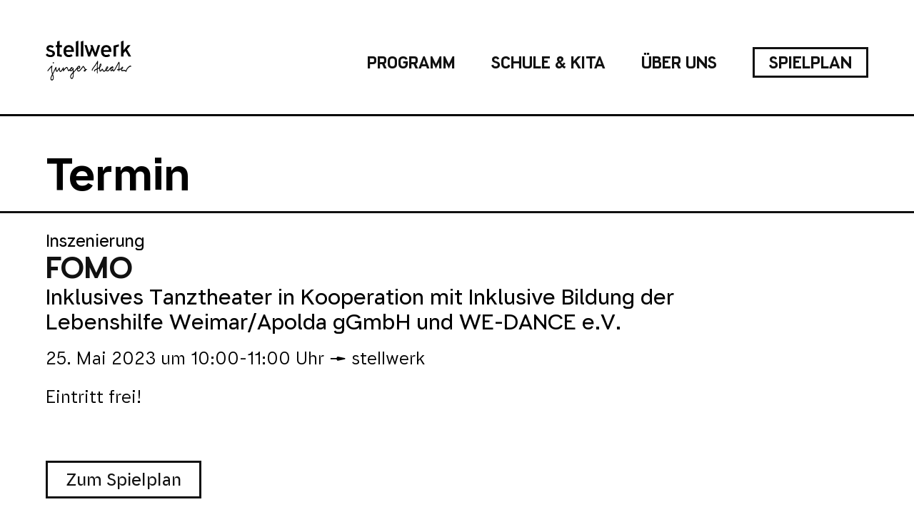

--- FILE ---
content_type: text/html; charset=UTF-8
request_url: https://www.stellwerk-weimar.de/termin/fomo-7/
body_size: 12087
content:
<!DOCTYPE html>
<html lang="de" xmlns:og="http://opengraphprotocol.org/schema/" xmlns:fb="http://www.facebook.com/2008/fbml" class="no-js">

<head>
	<meta http-equiv="content-type" content="text/html" charset="UTF-8" />
	<meta name="viewport" content="width=device-width, initial-scale=1">
	<title>FOMO &#8211; stellwerk</title>
<meta name='robots' content='max-image-preview:large' />
<link rel="alternate" title="oEmbed (JSON)" type="application/json+oembed" href="https://www.stellwerk-weimar.de/wp-json/oembed/1.0/embed?url=https%3A%2F%2Fwww.stellwerk-weimar.de%2Ftermin%2Ffomo-7%2F" />
<link rel="alternate" title="oEmbed (XML)" type="text/xml+oembed" href="https://www.stellwerk-weimar.de/wp-json/oembed/1.0/embed?url=https%3A%2F%2Fwww.stellwerk-weimar.de%2Ftermin%2Ffomo-7%2F&#038;format=xml" />
<!--PRELOAD FONTS-->
<link rel="preload" href="https://www.stellwerk-weimar.de/wp-content/themes/stellwerk-wordpress-theme/fonts/Name_Sans_Heading-Medium.woff2" as="font" type="font/woff2" crossorigin>
<link rel="preload" href="https://www.stellwerk-weimar.de/wp-content/themes/stellwerk-wordpress-theme/fonts/Name_Sans_Heading-Bold.woff2" as="font" type="font/woff2" crossorigin>
<link rel="preload" href="https://www.stellwerk-weimar.de/wp-content/themes/stellwerk-wordpress-theme/fonts/Name_Sans_Text-Regular.woff2" as="font" type="font/woff2" crossorigin>
<link rel="preload" href="https://www.stellwerk-weimar.de/wp-content/themes/stellwerk-wordpress-theme/fonts/Name_Sans_Text-Medium.woff2" as="font" type="font/woff2" crossorigin>
<link rel="preload" href="https://www.stellwerk-weimar.de/wp-content/themes/stellwerk-wordpress-theme/fonts/Name_Sans_Text-Bold.woff2" as="font" type="font/woff2" crossorigin>
<!--/PRELOAD FONTS-->
<!--OpenGraph Metatags-->
<meta property="og:url" content="https://www.stellwerk-weimar.de/termin/fomo-7/"/>
<meta property="og:type" content="website"/>
<meta property="og:title" content="FOMO - stellwerk"/>
<meta property="og:site_name" content="stellwerk - junges theater"/>
<meta property="og:description" property="description" content="25. Mai 2023 @ 10:00-11:00 - Eintritt frei!">
<meta property="og:image" content="https://www.stellwerk-weimar.de/wp-content/uploads/2021/03/og-image-fallback.jpg"/>
<!--/OpenGraph Metatags-->
<style id='wp-img-auto-sizes-contain-inline-css' type='text/css'>
img:is([sizes=auto i],[sizes^="auto," i]){contain-intrinsic-size:3000px 1500px}
/*# sourceURL=wp-img-auto-sizes-contain-inline-css */
</style>
<link rel='stylesheet' id='stell-style-css' href='https://www.stellwerk-weimar.de/wp-content/themes/stellwerk-wordpress-theme/style.css?ver=6.9' type='text/css' media='all' />
<style id='wp-block-library-inline-css' type='text/css'>
:root{--wp-block-synced-color:#7a00df;--wp-block-synced-color--rgb:122,0,223;--wp-bound-block-color:var(--wp-block-synced-color);--wp-editor-canvas-background:#ddd;--wp-admin-theme-color:#007cba;--wp-admin-theme-color--rgb:0,124,186;--wp-admin-theme-color-darker-10:#006ba1;--wp-admin-theme-color-darker-10--rgb:0,107,160.5;--wp-admin-theme-color-darker-20:#005a87;--wp-admin-theme-color-darker-20--rgb:0,90,135;--wp-admin-border-width-focus:2px}@media (min-resolution:192dpi){:root{--wp-admin-border-width-focus:1.5px}}.wp-element-button{cursor:pointer}:root .has-very-light-gray-background-color{background-color:#eee}:root .has-very-dark-gray-background-color{background-color:#313131}:root .has-very-light-gray-color{color:#eee}:root .has-very-dark-gray-color{color:#313131}:root .has-vivid-green-cyan-to-vivid-cyan-blue-gradient-background{background:linear-gradient(135deg,#00d084,#0693e3)}:root .has-purple-crush-gradient-background{background:linear-gradient(135deg,#34e2e4,#4721fb 50%,#ab1dfe)}:root .has-hazy-dawn-gradient-background{background:linear-gradient(135deg,#faaca8,#dad0ec)}:root .has-subdued-olive-gradient-background{background:linear-gradient(135deg,#fafae1,#67a671)}:root .has-atomic-cream-gradient-background{background:linear-gradient(135deg,#fdd79a,#004a59)}:root .has-nightshade-gradient-background{background:linear-gradient(135deg,#330968,#31cdcf)}:root .has-midnight-gradient-background{background:linear-gradient(135deg,#020381,#2874fc)}:root{--wp--preset--font-size--normal:16px;--wp--preset--font-size--huge:42px}.has-regular-font-size{font-size:1em}.has-larger-font-size{font-size:2.625em}.has-normal-font-size{font-size:var(--wp--preset--font-size--normal)}.has-huge-font-size{font-size:var(--wp--preset--font-size--huge)}.has-text-align-center{text-align:center}.has-text-align-left{text-align:left}.has-text-align-right{text-align:right}.has-fit-text{white-space:nowrap!important}#end-resizable-editor-section{display:none}.aligncenter{clear:both}.items-justified-left{justify-content:flex-start}.items-justified-center{justify-content:center}.items-justified-right{justify-content:flex-end}.items-justified-space-between{justify-content:space-between}.screen-reader-text{border:0;clip-path:inset(50%);height:1px;margin:-1px;overflow:hidden;padding:0;position:absolute;width:1px;word-wrap:normal!important}.screen-reader-text:focus{background-color:#ddd;clip-path:none;color:#444;display:block;font-size:1em;height:auto;left:5px;line-height:normal;padding:15px 23px 14px;text-decoration:none;top:5px;width:auto;z-index:100000}html :where(.has-border-color){border-style:solid}html :where([style*=border-top-color]){border-top-style:solid}html :where([style*=border-right-color]){border-right-style:solid}html :where([style*=border-bottom-color]){border-bottom-style:solid}html :where([style*=border-left-color]){border-left-style:solid}html :where([style*=border-width]){border-style:solid}html :where([style*=border-top-width]){border-top-style:solid}html :where([style*=border-right-width]){border-right-style:solid}html :where([style*=border-bottom-width]){border-bottom-style:solid}html :where([style*=border-left-width]){border-left-style:solid}html :where(img[class*=wp-image-]){height:auto;max-width:100%}:where(figure){margin:0 0 1em}html :where(.is-position-sticky){--wp-admin--admin-bar--position-offset:var(--wp-admin--admin-bar--height,0px)}@media screen and (max-width:600px){html :where(.is-position-sticky){--wp-admin--admin-bar--position-offset:0px}}

/*# sourceURL=wp-block-library-inline-css */
</style><style id='global-styles-inline-css' type='text/css'>
:root{--wp--preset--aspect-ratio--square: 1;--wp--preset--aspect-ratio--4-3: 4/3;--wp--preset--aspect-ratio--3-4: 3/4;--wp--preset--aspect-ratio--3-2: 3/2;--wp--preset--aspect-ratio--2-3: 2/3;--wp--preset--aspect-ratio--16-9: 16/9;--wp--preset--aspect-ratio--9-16: 9/16;--wp--preset--color--black: #000000;--wp--preset--color--cyan-bluish-gray: #abb8c3;--wp--preset--color--white: #FFFFFF;--wp--preset--color--pale-pink: #f78da7;--wp--preset--color--vivid-red: #cf2e2e;--wp--preset--color--luminous-vivid-orange: #ff6900;--wp--preset--color--luminous-vivid-amber: #fcb900;--wp--preset--color--light-green-cyan: #7bdcb5;--wp--preset--color--vivid-green-cyan: #00d084;--wp--preset--color--pale-cyan-blue: #8ed1fc;--wp--preset--color--vivid-cyan-blue: #0693e3;--wp--preset--color--vivid-purple: #9b51e0;--wp--preset--color--gray: #f7f7f7;--wp--preset--color--dark-gray: #737373;--wp--preset--color--purple: #a793b9;--wp--preset--color--pink: #d780a3;--wp--preset--color--rose: #f08481;--wp--preset--color--orange: #f3920f;--wp--preset--color--light-orange: #fdc543;--wp--preset--color--yellow: #fbec56;--wp--preset--color--green: #c7d300;--wp--preset--color--light-green: #b7d58f;--wp--preset--color--dark-green: #68c0ac;--wp--preset--color--teal: #97cbd0;--wp--preset--color--cyan: #60c3d9;--wp--preset--color--blue: #378bcb;--wp--preset--gradient--vivid-cyan-blue-to-vivid-purple: linear-gradient(135deg,rgb(6,147,227) 0%,rgb(155,81,224) 100%);--wp--preset--gradient--light-green-cyan-to-vivid-green-cyan: linear-gradient(135deg,rgb(122,220,180) 0%,rgb(0,208,130) 100%);--wp--preset--gradient--luminous-vivid-amber-to-luminous-vivid-orange: linear-gradient(135deg,rgb(252,185,0) 0%,rgb(255,105,0) 100%);--wp--preset--gradient--luminous-vivid-orange-to-vivid-red: linear-gradient(135deg,rgb(255,105,0) 0%,rgb(207,46,46) 100%);--wp--preset--gradient--very-light-gray-to-cyan-bluish-gray: linear-gradient(135deg,rgb(238,238,238) 0%,rgb(169,184,195) 100%);--wp--preset--gradient--cool-to-warm-spectrum: linear-gradient(135deg,rgb(74,234,220) 0%,rgb(151,120,209) 20%,rgb(207,42,186) 40%,rgb(238,44,130) 60%,rgb(251,105,98) 80%,rgb(254,248,76) 100%);--wp--preset--gradient--blush-light-purple: linear-gradient(135deg,rgb(255,206,236) 0%,rgb(152,150,240) 100%);--wp--preset--gradient--blush-bordeaux: linear-gradient(135deg,rgb(254,205,165) 0%,rgb(254,45,45) 50%,rgb(107,0,62) 100%);--wp--preset--gradient--luminous-dusk: linear-gradient(135deg,rgb(255,203,112) 0%,rgb(199,81,192) 50%,rgb(65,88,208) 100%);--wp--preset--gradient--pale-ocean: linear-gradient(135deg,rgb(255,245,203) 0%,rgb(182,227,212) 50%,rgb(51,167,181) 100%);--wp--preset--gradient--electric-grass: linear-gradient(135deg,rgb(202,248,128) 0%,rgb(113,206,126) 100%);--wp--preset--gradient--midnight: linear-gradient(135deg,rgb(2,3,129) 0%,rgb(40,116,252) 100%);--wp--preset--font-size--small: 18px;--wp--preset--font-size--medium: 20px;--wp--preset--font-size--large: 32px;--wp--preset--font-size--x-large: 42px;--wp--preset--font-size--standard: 26px;--wp--preset--font-size--larger: 46px;--wp--preset--spacing--20: 0.44rem;--wp--preset--spacing--30: 0.67rem;--wp--preset--spacing--40: 1rem;--wp--preset--spacing--50: 1.5rem;--wp--preset--spacing--60: 2.25rem;--wp--preset--spacing--70: 3.38rem;--wp--preset--spacing--80: 5.06rem;--wp--preset--shadow--natural: 6px 6px 9px rgba(0, 0, 0, 0.2);--wp--preset--shadow--deep: 12px 12px 50px rgba(0, 0, 0, 0.4);--wp--preset--shadow--sharp: 6px 6px 0px rgba(0, 0, 0, 0.2);--wp--preset--shadow--outlined: 6px 6px 0px -3px rgb(255, 255, 255), 6px 6px rgb(0, 0, 0);--wp--preset--shadow--crisp: 6px 6px 0px rgb(0, 0, 0);}:where(.is-layout-flex){gap: 0.5em;}:where(.is-layout-grid){gap: 0.5em;}body .is-layout-flex{display: flex;}.is-layout-flex{flex-wrap: wrap;align-items: center;}.is-layout-flex > :is(*, div){margin: 0;}body .is-layout-grid{display: grid;}.is-layout-grid > :is(*, div){margin: 0;}:where(.wp-block-columns.is-layout-flex){gap: 2em;}:where(.wp-block-columns.is-layout-grid){gap: 2em;}:where(.wp-block-post-template.is-layout-flex){gap: 1.25em;}:where(.wp-block-post-template.is-layout-grid){gap: 1.25em;}.has-black-color{color: var(--wp--preset--color--black) !important;}.has-cyan-bluish-gray-color{color: var(--wp--preset--color--cyan-bluish-gray) !important;}.has-white-color{color: var(--wp--preset--color--white) !important;}.has-pale-pink-color{color: var(--wp--preset--color--pale-pink) !important;}.has-vivid-red-color{color: var(--wp--preset--color--vivid-red) !important;}.has-luminous-vivid-orange-color{color: var(--wp--preset--color--luminous-vivid-orange) !important;}.has-luminous-vivid-amber-color{color: var(--wp--preset--color--luminous-vivid-amber) !important;}.has-light-green-cyan-color{color: var(--wp--preset--color--light-green-cyan) !important;}.has-vivid-green-cyan-color{color: var(--wp--preset--color--vivid-green-cyan) !important;}.has-pale-cyan-blue-color{color: var(--wp--preset--color--pale-cyan-blue) !important;}.has-vivid-cyan-blue-color{color: var(--wp--preset--color--vivid-cyan-blue) !important;}.has-vivid-purple-color{color: var(--wp--preset--color--vivid-purple) !important;}.has-black-background-color{background-color: var(--wp--preset--color--black) !important;}.has-cyan-bluish-gray-background-color{background-color: var(--wp--preset--color--cyan-bluish-gray) !important;}.has-white-background-color{background-color: var(--wp--preset--color--white) !important;}.has-pale-pink-background-color{background-color: var(--wp--preset--color--pale-pink) !important;}.has-vivid-red-background-color{background-color: var(--wp--preset--color--vivid-red) !important;}.has-luminous-vivid-orange-background-color{background-color: var(--wp--preset--color--luminous-vivid-orange) !important;}.has-luminous-vivid-amber-background-color{background-color: var(--wp--preset--color--luminous-vivid-amber) !important;}.has-light-green-cyan-background-color{background-color: var(--wp--preset--color--light-green-cyan) !important;}.has-vivid-green-cyan-background-color{background-color: var(--wp--preset--color--vivid-green-cyan) !important;}.has-pale-cyan-blue-background-color{background-color: var(--wp--preset--color--pale-cyan-blue) !important;}.has-vivid-cyan-blue-background-color{background-color: var(--wp--preset--color--vivid-cyan-blue) !important;}.has-vivid-purple-background-color{background-color: var(--wp--preset--color--vivid-purple) !important;}.has-black-border-color{border-color: var(--wp--preset--color--black) !important;}.has-cyan-bluish-gray-border-color{border-color: var(--wp--preset--color--cyan-bluish-gray) !important;}.has-white-border-color{border-color: var(--wp--preset--color--white) !important;}.has-pale-pink-border-color{border-color: var(--wp--preset--color--pale-pink) !important;}.has-vivid-red-border-color{border-color: var(--wp--preset--color--vivid-red) !important;}.has-luminous-vivid-orange-border-color{border-color: var(--wp--preset--color--luminous-vivid-orange) !important;}.has-luminous-vivid-amber-border-color{border-color: var(--wp--preset--color--luminous-vivid-amber) !important;}.has-light-green-cyan-border-color{border-color: var(--wp--preset--color--light-green-cyan) !important;}.has-vivid-green-cyan-border-color{border-color: var(--wp--preset--color--vivid-green-cyan) !important;}.has-pale-cyan-blue-border-color{border-color: var(--wp--preset--color--pale-cyan-blue) !important;}.has-vivid-cyan-blue-border-color{border-color: var(--wp--preset--color--vivid-cyan-blue) !important;}.has-vivid-purple-border-color{border-color: var(--wp--preset--color--vivid-purple) !important;}.has-vivid-cyan-blue-to-vivid-purple-gradient-background{background: var(--wp--preset--gradient--vivid-cyan-blue-to-vivid-purple) !important;}.has-light-green-cyan-to-vivid-green-cyan-gradient-background{background: var(--wp--preset--gradient--light-green-cyan-to-vivid-green-cyan) !important;}.has-luminous-vivid-amber-to-luminous-vivid-orange-gradient-background{background: var(--wp--preset--gradient--luminous-vivid-amber-to-luminous-vivid-orange) !important;}.has-luminous-vivid-orange-to-vivid-red-gradient-background{background: var(--wp--preset--gradient--luminous-vivid-orange-to-vivid-red) !important;}.has-very-light-gray-to-cyan-bluish-gray-gradient-background{background: var(--wp--preset--gradient--very-light-gray-to-cyan-bluish-gray) !important;}.has-cool-to-warm-spectrum-gradient-background{background: var(--wp--preset--gradient--cool-to-warm-spectrum) !important;}.has-blush-light-purple-gradient-background{background: var(--wp--preset--gradient--blush-light-purple) !important;}.has-blush-bordeaux-gradient-background{background: var(--wp--preset--gradient--blush-bordeaux) !important;}.has-luminous-dusk-gradient-background{background: var(--wp--preset--gradient--luminous-dusk) !important;}.has-pale-ocean-gradient-background{background: var(--wp--preset--gradient--pale-ocean) !important;}.has-electric-grass-gradient-background{background: var(--wp--preset--gradient--electric-grass) !important;}.has-midnight-gradient-background{background: var(--wp--preset--gradient--midnight) !important;}.has-small-font-size{font-size: var(--wp--preset--font-size--small) !important;}.has-medium-font-size{font-size: var(--wp--preset--font-size--medium) !important;}.has-large-font-size{font-size: var(--wp--preset--font-size--large) !important;}.has-x-large-font-size{font-size: var(--wp--preset--font-size--x-large) !important;}
/*# sourceURL=global-styles-inline-css */
</style>

<style id='classic-theme-styles-inline-css' type='text/css'>
/*! This file is auto-generated */
.wp-block-button__link{color:#fff;background-color:#32373c;border-radius:9999px;box-shadow:none;text-decoration:none;padding:calc(.667em + 2px) calc(1.333em + 2px);font-size:1.125em}.wp-block-file__button{background:#32373c;color:#fff;text-decoration:none}
/*# sourceURL=/wp-includes/css/classic-themes.min.css */
</style>
<link rel='stylesheet' id='wp-block-paragraph-css' href='https://www.stellwerk-weimar.de/wp-includes/blocks/paragraph/style.min.css?ver=6.9' type='text/css' media='all' />
<script type="text/javascript" src="https://www.stellwerk-weimar.de/wp-includes/js/jquery/jquery.min.js?ver=3.7.1" id="jquery-core-js"></script>
<script type="text/javascript" src="https://www.stellwerk-weimar.de/wp-includes/js/jquery/jquery-migrate.min.js?ver=3.4.1" id="jquery-migrate-js"></script>
<script type="text/javascript" id="events-manager-js-extra">
/* <![CDATA[ */
var EM = {"ajaxurl":"https://www.stellwerk-weimar.de/wp-admin/admin-ajax.php","locationajaxurl":"https://www.stellwerk-weimar.de/wp-admin/admin-ajax.php?action=locations_search","firstDay":"1","locale":"de","dateFormat":"yy-mm-dd","ui_css":"https://www.stellwerk-weimar.de/wp-content/plugins/events-manager/includes/css/jquery-ui/build.min.css","show24hours":"1","is_ssl":"1","autocomplete_limit":"10","calendar":{"breakpoints":{"small":560,"medium":908,"large":false},"month_format":"M Y"},"phone":"","datepicker":{"format":"d.m.Y","locale":"de"},"search":{"breakpoints":{"small":650,"medium":850,"full":false}},"url":"https://www.stellwerk-weimar.de/wp-content/plugins/events-manager","assets":{"input.em-uploader":{"js":{"em-uploader":{"url":"https://www.stellwerk-weimar.de/wp-content/plugins/events-manager/includes/js/em-uploader.js?v=7.2.3.1","event":"em_uploader_ready","requires":"filepond"},"filepond-validate-size":"filepond/plugins/filepond-plugin-file-validate-size.js?v=7.2.3.1","filepond-validate-type":"filepond/plugins/filepond-plugin-file-validate-type.js?v=7.2.3.1","filepond-image-validate-size":"filepond/plugins/filepond-plugin-image-validate-size.js?v=7.2.3.1","filepond-exif-orientation":"filepond/plugins/filepond-plugin-image-exif-orientation.js?v=7.2.3.1","filepond-get-file":"filepond/plugins/filepond-plugin-get-file.js?v=7.2.3.1","filepond-plugin-image-overlay":"filepond/plugins/filepond-plugin-image-overlay.js?v=7.2.3.1","filepond-plugin-image-thumbnail":"filepond/plugins/filepond-plugin-image-thumbnail.js?v=7.2.3.1","filepond-plugin-pdf-preview-overlay":"filepond/plugins/filepond-plugin-pdf-preview-overlay.js?v=7.2.3.1","filepond-plugin-file-icon":"filepond/plugins/filepond-plugin-file-icon.js?v=7.2.3.1","filepond":{"url":"filepond/filepond.js?v=7.2.3.1","locale":"de-de"}},"css":{"em-filepond":"filepond/em-filepond.min.css?v=7.2.3.1","filepond-preview":"filepond/plugins/filepond-plugin-image-preview.min.css?v=7.2.3.1","filepond-plugin-image-overlay":"filepond/plugins/filepond-plugin-image-overlay.min.css?v=7.2.3.1","filepond-get-file":"filepond/plugins/filepond-plugin-get-file.min.css?v=7.2.3.1"}},".em-event-editor":{"js":{"event-editor":{"url":"https://www.stellwerk-weimar.de/wp-content/plugins/events-manager/includes/js/events-manager-event-editor.js?v=7.2.3.1","event":"em_event_editor_ready"}},"css":{"event-editor":"https://www.stellwerk-weimar.de/wp-content/plugins/events-manager/includes/css/events-manager-event-editor.min.css?v=7.2.3.1"}},".em-recurrence-sets, .em-timezone":{"js":{"luxon":{"url":"luxon/luxon.js?v=7.2.3.1","event":"em_luxon_ready"}}},".em-booking-form, #em-booking-form, .em-booking-recurring, .em-event-booking-form":{"js":{"em-bookings":{"url":"https://www.stellwerk-weimar.de/wp-content/plugins/events-manager/includes/js/bookingsform.js?v=7.2.3.1","event":"em_booking_form_js_loaded"}}},"#em-opt-archetypes":{"js":{"archetypes":"https://www.stellwerk-weimar.de/wp-content/plugins/events-manager/includes/js/admin-archetype-editor.js?v=7.2.3.1","archetypes_ms":"https://www.stellwerk-weimar.de/wp-content/plugins/events-manager/includes/js/admin-archetypes.js?v=7.2.3.1","qs":"qs/qs.js?v=7.2.3.1"}}},"cached":"","uploads":{"endpoint":"https://www.stellwerk-weimar.de/wp-json/events-manager/v1/uploads","nonce":"620486d792","delete_confirm":"Bist du sicher, dass du diese Datei l\u00f6schen m\u00f6chtest? Sie wird beim Absenden gel\u00f6scht.","images":{"max_file_size":"","image_max_width":"700","image_max_height":"700","image_min_width":"50","image_min_height":"50"},"files":{"max_file_size":"","types":{"0":"image/gif","1":"image/jpeg","3":"image/png","4":"image/heic","5":"application/pdf","6":"application/msword","7":"application/x-msword","8":"application/vnd.openxmlformats-officedocument.wordprocessingml.document","9":"text/rtf","10":"application/rtf","11":"application/x-rtf","12":"application/vnd.oasis.opendocument.text","13":"text/plain","14":"application/vnd.ms-excel","15":"application/xls","16":"application/vnd.openxmlformats-officedocument.spreadsheetml.sheet","17":"text/csv","18":"application/csv","20":"application/vnd.oasis.opendocument.spreadsheet","21":"application/vnd.ms-powerpoint","22":"application/mspowerpoint","23":"application/vnd.openxmlformats-officedocument.presentationml.presentation","24":"application/vnd.oasis.opendocument.presentation"}}},"api_nonce":"f83bd9a12a","bookingInProgress":"Bitte warte, w\u00e4hrend die Buchung abgeschickt wird.","tickets_save":"Ticket speichern","bookingajaxurl":"https://www.stellwerk-weimar.de/wp-admin/admin-ajax.php","bookings_export_save":"Buchungen exportieren","bookings_settings_save":"Einstellungen speichern","booking_delete":"Bist du dir sicher, dass du es l\u00f6schen m\u00f6chtest?","booking_offset":"30","bookings":{"submit_button":{"text":{"default":"Reservieren","free":"Reservieren","payment":"Reservieren","processing":"Processing ..."}},"update_listener":""},"bb_full":"Ausverkauft","bb_book":"Jetzt buchen","bb_booking":"Buche ...","bb_booked":"Buchung Abgesendet","bb_error":"Buchung Fehler. Nochmal versuchen?","bb_cancel":"Abbrechen","bb_canceling":"Stornieren ...","bb_cancelled":"Abgesagt","bb_cancel_error":"Stornierung Fehler. Nochmal versuchen?","event_cancellations":{"warning":"Wenn du dich entscheidest, deine Veranstaltung abzusagen, sind nach dem Speichern dieser Veranstaltung keine weiteren Buchungen f\u00fcr diese Veranstaltung m\u00f6glich."},"txt_search":"Suche","txt_searching":"Suche...","txt_loading":"Wird geladen\u00a0\u2026"};
//# sourceURL=events-manager-js-extra
/* ]]> */
</script>
<script type="text/javascript" src="https://www.stellwerk-weimar.de/wp-content/plugins/events-manager/includes/js/events-manager.js?ver=7.2.3.1" id="events-manager-js"></script>
<script type="text/javascript" src="https://www.stellwerk-weimar.de/wp-content/plugins/events-manager/includes/external/flatpickr/l10n/de.js?ver=7.2.3.1" id="em-flatpickr-localization-js"></script>
<link rel="https://api.w.org/" href="https://www.stellwerk-weimar.de/wp-json/" /><link rel="canonical" href="https://www.stellwerk-weimar.de/termin/fomo-7/" />
<!--FAVICONS-->
<link rel="icon" href="https://www.stellwerk-weimar.de/wp-content/themes/stellwerk-wordpress-theme/img/favicons/favicon.ico">
<link rel="icon" href="https://www.stellwerk-weimar.de/wp-content/themes/stellwerk-wordpress-theme/img/favicons/favicon.svg" type="image/svg+xml">
<link rel="apple-touch-icon" href="https://www.stellwerk-weimar.de/wp-content/themes/stellwerk-wordpress-theme/img/favicons/apple-touch-icon.png">
<link rel="manifest" href="https://www.stellwerk-weimar.de/wp-content/themes/stellwerk-wordpress-theme/manifest.webmanifest">
<!--/FAVICONS-->
		<script>
			document.documentElement.className = document.documentElement.className.replace('no-js', 'js');
		</script>
		<style type="text/css" id="wp-custom-css">
			.error404 .page-content, .page-template-default:not(.home) .page-content, .single-post .page-content {
  overflow-x: hidden;
}

.wp-block-separator.has-css-opacity {
	opacity: 1;
}


.error404 .page-content figure:not(.is-style-speak-bubble) figcaption, .page-template-default:not(.home) .page-content figure:not(.is-style-speak-bubble) figcaption, .single-post .page-content figure:not(.is-style-speak-bubble) figcaption {
	bottom:unset;
}		</style>
		</head>

<body class="wp-singular event-template-default single single-event postid-6337 wp-theme-stellwerk-wordpress-theme">

	<!--SCREENREADER LINKS-->
	<a class="skip-link screen-reader-text" href="#site-header">Zum Hauptmenü</a>
	<a class="skip-link screen-reader-text" href="#main">Zum Inhalt springen</a>
	<a class="skip-link screen-reader-text" href="#site-footer">Zur Fusszeile springen</a>
	<!--/SCREENREADER LINKS-->

	<header class="site-header" id="site-header" role="banner">
		<div class="nav-bar">
			<a class="nav-bar__logo" href="https://www.stellwerk-weimar.de" aria-label="stellwerk - junges theater" title="stellwerk - junges theater">
				<svg height="100%" class="icon icon-stellwerk_logo" aria-hidden="true" role="img"> <use xlink:href="#stellwerk_logo"></use> </svg>			</a>
			<div class="nav-bar__main-menu">
				<nav class="main-menu-container"><ul id="menu-hauptmenue" class="menu"><li id="menu-item-331" class="menu-item menu-item-type-post_type menu-item-object-page menu-item-331"><a href="https://www.stellwerk-weimar.de/programm/">Programm</a></li>
<li id="menu-item-912" class="menu-item menu-item-type-post_type menu-item-object-page menu-item-912"><a href="https://www.stellwerk-weimar.de/schule-kita/">Schule &#038; Kita</a></li>
<li id="menu-item-911" class="menu-item menu-item-type-post_type menu-item-object-page menu-item-911"><a href="https://www.stellwerk-weimar.de/ueber-uns/">Über uns</a></li>
<li id="menu-item-332" class="menu-item--special menu-item menu-item-type-post_type menu-item-object-page menu-item-332"><a href="https://www.stellwerk-weimar.de/spielplan/">Spielplan</a></li>
</ul></nav>			</div>
			<button class="nav-toggle" type="button" aria-label="Hauptnavigation">
				<span class="nav-toggle__box">
					<span class="nav-toggle__inner"></span>
				</span>
			</button>
		</div>

		<div class="mobile-nav" role="navigation">
			<nav class="main-menu-container"><ul id="menu-hauptmenue-1" class="menu"><li class="menu-item menu-item-type-post_type menu-item-object-page menu-item-331"><a href="https://www.stellwerk-weimar.de/programm/">Programm</a></li>
<li class="menu-item menu-item-type-post_type menu-item-object-page menu-item-912"><a href="https://www.stellwerk-weimar.de/schule-kita/">Schule &#038; Kita</a></li>
<li class="menu-item menu-item-type-post_type menu-item-object-page menu-item-911"><a href="https://www.stellwerk-weimar.de/ueber-uns/">Über uns</a></li>
<li class="menu-item--special menu-item menu-item-type-post_type menu-item-object-page menu-item-332"><a href="https://www.stellwerk-weimar.de/spielplan/">Spielplan</a></li>
</ul></nav>			<nav class="mobile-sub-menu-container"><ul id="menu-mobile-sub-menu" class="menu"><li id="menu-item-345" class="menu-item menu-item-type-post_type menu-item-object-page menu-item-345"><a href="https://www.stellwerk-weimar.de/glossar/">Glossar</a></li>
<li id="menu-item-342" class="menu-item menu-item-type-post_type menu-item-object-page current_page_parent menu-item-342"><a href="https://www.stellwerk-weimar.de/aktuelles/">Aktuelles</a></li>
<li id="menu-item-2059" class="menu-item menu-item-type-post_type menu-item-object-page menu-item-2059"><a href="https://www.stellwerk-weimar.de/mitgliedschaft/">Mitgliedschaft</a></li>
<li id="menu-item-2057" class="menu-item menu-item-type-post_type menu-item-object-page menu-item-2057"><a href="https://www.stellwerk-weimar.de/karten/">Karten &#038; Preise</a></li>
<li id="menu-item-2058" class="menu-item menu-item-type-post_type menu-item-object-page menu-item-2058"><a href="https://www.stellwerk-weimar.de/kontakt/">Kontakt &#038; Anfahrt</a></li>
</ul></nav>			<nav class="mobile-legal-menu-container"><ul id="menu-mobile-legal-menu" class="menu"><li id="menu-item-340" class="menu-item menu-item-type-post_type menu-item-object-page menu-item-340"><a href="https://www.stellwerk-weimar.de/impressum/">Impressum</a></li>
<li id="menu-item-339" class="menu-item menu-item-type-post_type menu-item-object-page menu-item-privacy-policy menu-item-339"><a rel="privacy-policy" href="https://www.stellwerk-weimar.de/datenschutz/">Datenschutz</a></li>
</ul></nav>		</div>
		
	</header>

	
<main id="main" class="site-main">

	
<article id="post-6337" class="post-6337 event type-event status-publish hentry">

	<header class="page-header">
		<h1 class="page-header__title">Termin</h1>
	</header>

	<section class="page-content">

		<div class="em em-view-container" id="em-view-6" data-view="event">
	<div class="em pixelbones em-item em-item-single em-event em-event-single em-event-433 " id="em-event-6" data-view-id="6">
		<div class="book-info">
	<div class="book-info__cat">Inszenierung</div>
	<a href="https://www.stellwerk-weimar.de/?post_type=program-cpt&p=5464" class="book-info__title">FOMO</a>
	<div class="book-info__subtitle">Inklusives Tanztheater in Kooperation mit Inklusive Bildung der Lebenshilfe Weimar/Apolda gGmbH und WE-DANCE e.V.</div>
	<span class="book-info__date"> 25. Mai 2023 </span>
        um
	<span class="book-info__time"> 10:00-11:00 Uhr</span>

        
	    
   	        <div class="book-info__location">stellwerk</div>
	    
        

        

	<div class="book-info__excerpt"><p>Eintritt frei!</p>
</div>
</div>

<a href="https://www.stellwerk-weimar.de/spielplan/" class="back-to-events button button--white">Zum Spielplan</a>


<div class="cancel-header">Dieser Termin ist leider abgesagt.</div>	</div>
</div>
		</section>

</article><!-- #post-6337 -->
</main><!-- #main -->

<footer class="site-footer" id="site-footer" role="contentinfo" aria-label="Informationen & Links">

	<div class="site-footer__nav">
		<nav class="footer-menu-one"><ul id="menu-footer-1" class="menu"><li id="menu-item-2055" class="menu-item menu-item-type-post_type menu-item-object-page current_page_parent menu-item-2055"><a href="https://www.stellwerk-weimar.de/aktuelles/">Aktuelles</a></li>
<li id="menu-item-1619" class="menu-item menu-item-type-post_type menu-item-object-page menu-item-1619"><a href="https://www.stellwerk-weimar.de/newsletter/">Newsletter</a></li>
<li id="menu-item-887" class="menu-item menu-item-type-post_type menu-item-object-page menu-item-887"><a href="https://www.stellwerk-weimar.de/mitgliedschaft/">Mitgliedschaft</a></li>
<li id="menu-item-885" class="menu-item menu-item-type-post_type menu-item-object-page menu-item-885"><a href="https://www.stellwerk-weimar.de/partner/">Netzwerk</a></li>
<li id="menu-item-884" class="menu-item menu-item-type-post_type menu-item-object-page menu-item-884"><a href="https://www.stellwerk-weimar.de/foerderung/">Förderung</a></li>
<li id="menu-item-5400" class="menu-item menu-item-type-post_type menu-item-object-page menu-item-5400"><a href="https://www.stellwerk-weimar.de/archiv/">Archiv</a></li>
</ul></nav>		<nav class="footer-menu-two"><ul id="menu-footer-2" class="menu"><li id="menu-item-2056" class="menu-item menu-item-type-post_type menu-item-object-page menu-item-2056"><a href="https://www.stellwerk-weimar.de/karten/">Karten &#038; Preise</a></li>
<li id="menu-item-891" class="menu-item menu-item-type-post_type menu-item-object-page menu-item-891"><a href="https://www.stellwerk-weimar.de/kontakt/">Kontakt &#038; Anfahrt</a></li>
<li id="menu-item-890" class="menu-item menu-item-type-post_type menu-item-object-page menu-item-privacy-policy menu-item-890"><a rel="privacy-policy" href="https://www.stellwerk-weimar.de/datenschutz/">Datenschutz</a></li>
<li id="menu-item-892" class="menu-item menu-item-type-post_type menu-item-object-page menu-item-892"><a href="https://www.stellwerk-weimar.de/impressum/">Impressum</a></li>
</ul></nav>		<nav class="footer-menu-three"><ul id="menu-footer-3" class="menu"><li id="menu-item-893" class="menu-item menu-item-type-custom menu-item-object-custom menu-item-893"><a target="_blank" href="https://www.instagram.com/stellwerk_weimar/">Instagram</a></li>
<li id="menu-item-894" class="menu-item menu-item-type-custom menu-item-object-custom menu-item-894"><a target="_blank" href="https://www.facebook.com/stellwerkjungestheater/">Facebook</a></li>
<li id="menu-item-1457" class="menu-item menu-item-type-custom menu-item-object-custom menu-item-1457"><a target="_blank" href="https://vimeo.com/user49318193">Vimeo</a></li>
</ul></nav>	</div>

	<a class="site-footer__image" href="https://www.stellwerk-weimar.de" aria-label="stellwerk - junges theater" title="stellwerk - junges theater">
		<svg height="100%" class="icon icon-stellwerk_logo" aria-hidden="true" role="img"> <use xlink:href="#stellwerk_logo"></use> </svg>		<svg height="100%" class="icon icon-form" aria-hidden="true" role="img"> <use xlink:href="#form"></use> </svg>	</a>

</footer>
<!--#site-footer-->

<script type="speculationrules">
{"prefetch":[{"source":"document","where":{"and":[{"href_matches":"/*"},{"not":{"href_matches":["/wp-*.php","/wp-admin/*","/wp-content/uploads/*","/wp-content/*","/wp-content/plugins/*","/wp-content/themes/stellwerk-wordpress-theme/*","/*\\?(.+)"]}},{"not":{"selector_matches":"a[rel~=\"nofollow\"]"}},{"not":{"selector_matches":".no-prefetch, .no-prefetch a"}}]},"eagerness":"conservative"}]}
</script>
		<script type="text/javascript">
			(function() {
				let targetObjectName = 'EM';
				if ( typeof window[targetObjectName] === 'object' && window[targetObjectName] !== null ) {
					Object.assign( window[targetObjectName], []);
				} else {
					console.warn( 'Could not merge extra data: window.' + targetObjectName + ' not found or not an object.' );
				}
			})();
		</script>
		<script type="text/javascript" src="https://www.stellwerk-weimar.de/wp-content/themes/stellwerk-wordpress-theme/js/min/all-min.js?ver=6.9" id="customJS-js"></script>
<svg width="0" height="0" style="position:absolute"><symbol viewBox="0 0 567 801" fill-rule="evenodd" clip-rule="evenodd" stroke-linejoin="round" stroke-miterlimit="2" id="form" xmlns="http://www.w3.org/2000/svg"><path d="M.4 266.7l141.4 266.7L.4 800.1l565.7-266.7L283.3.1.5 266.8l-.1-.1z" fill-rule="nonzero"/></symbol><symbol viewBox="0 0 189 88" fill-rule="evenodd" clip-rule="evenodd" stroke-linejoin="round" stroke-miterlimit="2" id="stellwerk_logo" xmlns="http://www.w3.org/2000/svg"><path fill="none" d="M0 0h188.784v87.894H0z"/><path d="M179.351 19.169l7.89-9.47h-6.32l-9.4 11.28V.039l-5.34 1.89v32.85h5.34v-6.83l4.38-5.03 6.99 12.11h5.61l-9.15-15.86zM149.661 10.979v24.1h5.34v-20.55l6.32-1.55v-4.86l-11.66 2.86zM133.611 9.749c-7.76 0-11.65 5.34-11.65 13.1 0 7.85 3.7 13.39 11.86 13.39 3.68 0 6.25-1.14 8.43-2.9l-2.95-3.55c-1.45 1.04-3.16 1.79-5.27 1.79-4.07 0-6.17-2.26-6.56-7h17.3c.07-.74.12-1.32.12-1.94-.01-7.74-3.86-12.89-11.28-12.89m-6.1 10.94c.55-4.43 2.92-6.32 6.1-6.32 3.63 0 5.51 1.98 5.67 6.32h-11.77zM109.481 26.909l-5.97-17.15h-5.13l1.92 5.04-4.21 12.1-5.55-17.14h-5.11l8.18 25.27h4.24l4.85-13.94 5.32 13.94h3.94l8.18-25.27h-5.11l-5.55 17.15zM77.751 35.029h5.34V.039l-5.34 1.89v33.1zM66.571 35.029h5.35V.039l-5.35 1.89v33.1zM50.931 9.749c-7.76 0-11.65 5.34-11.65 13.1 0 7.85 3.7 13.39 11.86 13.39 3.68 0 6.25-1.14 8.43-2.9l-2.96-3.55c-1.45 1.04-3.16 1.79-5.27 1.79-4.07 0-6.17-2.26-6.56-7h17.3c.07-.74.12-1.32.12-1.94 0-7.74-3.85-12.89-11.27-12.89m-6.1 10.94c.55-4.43 2.92-6.32 6.1-6.32 3.63 0 5.51 1.98 5.67 6.32h-11.77zM30.621.039l-5.34 1.89v7.83h-2.92v4.86h2.92v19.38l10.2 1.94v-4.86l-4.86-.92v-15.54h5.34v-4.86h-5.34V.039zM11.991 20.489c-5.46-1.5-5.34-2.98-5.34-3.58 0-1.52 1.29-2.61 3.51-2.61 1.94 0 3.23.62 4.18 1.82l3.72-2.75c-1.69-2.1-4.18-3.56-7.81-3.56-5.22 0-8.55 2.98-8.55 7.23 0 2.13.9 6.26 8.61 7.62 5.21.92 4.86 3.42 4.86 4.05 0 1.89-1.62 3.03-4.76 3.03-3.21 0-5.17-1.09-6.7-3.53l-3.63 2.91c2.1 3.63 5.61 5.13 10.14 5.13 6.33 0 10.14-3.03 10.14-7.74.02-3.34-.53-5.87-8.37-8.02" fill-rule="nonzero"/><path d="M188.651 56.319c-.14-.39-.53-.77-.9-.97-.9-.48-1.81-.21-2.68.2-1.55.73-2.79 1.87-3.92 3.1-1.93 2.09-3.58 4.37-4.2 7.29l-1.46-.82c-1.55-.86-3.16-.54-4.77-.24-.92.17-1.82.21-2.71-.02-.34-1.68-.26-1.89.96-2.72 1.09-.74 1.87-1.67 1.79-3.09-.04-.83-.32-1.48-.91-1.57-2.08-.31-2.95 1.6-3.41 3.66-1.4.54-2.7.95-4.26 1.17-.05-.41.48-4.7.7-6.58.28-2.45.33-4.92-.09-7.37-.07-.44-.31-.88-.58-1.25-.38-.51-.88-.55-1.31-.09-.34.36-.61.82-.85 1.26-2.12 3.86-4.21 7.75-6.36 11.6-.9 1.62-1.91 3.18-2.9 4.75-.32.5-.99 1.47-1.39.97-.41-.5-.56-.99-.53-1.55.03-.79.11-1.58.07-2.36-.01-.25-.32-.62-.54-.67-.23-.05-.59.18-.8.37-.19.18-.22.51-.37.74-.5.78-.97 1.59-1.53 2.32-.35.45-1.15 1.45-1.58.43-.43-1.01.95-3.37 2.09-4.86.47.11.91.24 1.36.32 1.1.22 1.82-.43 1.64-1.56-.08-.49-.3-.98-.56-1.41-.64-1.05-1.3-1.14-2.31-.45-.72.5-1.49.94-2.22 1.42-.39.26-.77.52-1.12.82-1.1.94-2.01 2.04-2.77 3.29-.85 1.39-1.84 2.7-3.58 3.13-1.09.27-1.86-.02-2.69-1.12.77-.76 1.56-1.53 2.35-2.31 1.05-1.03 1.6-2.25 1.5-3.75-.1-1.53-1.19-2.13-2.51-1.31-.39.24-.76.56-1.04.92-.95 1.27-1.87 2.6-2.07 4.2-.19 1.51-1.04 2.53-2.12 3.44-1.33 1.11-2.47.87-3.2-.73-.27-.58-.39-1.24-.64-1.83-.55-1.32-1.47-1.49-2.46-.44-.51.54-.91 1.18-1.4 1.74-.54.62-.97 1.38-1.98 1.61-.12-.3-.3-.58-.33-.87-.13-1.11-.16-2.22-.34-3.32-.18-1.08.04-1.95.63-2.89 1.01-1.6 2.09-3.22 2.34-5.16.1-.75.03-1.6-.21-2.31-.41-1.21-1.58-1.4-2.36-.39-.5.64-.93 1.42-1.12 2.2-.34 1.39-.49 2.83-.67 4.25-.06.47-.05.95-.51 1.22-.99.58-2 1.12-3.14 1.77-.03-.6-.07-.96-.06-1.32.02-1.54 0-3.08.11-4.61.15-2.03.44-4.06.62-6.09.09-1.11.1-2.23.07-3.34-.01-.25-.29-.64-.52-.7-.23-.06-.61.14-.81.34-.25.25-.42.61-.58.94-1.95 4.2-4.68 7.91-7.46 11.57-1.3 1.71-2.54 3.43-3.65 5.26-.62 1.04-1.01 2.12-.44 3.29.13.27.51.57.8.6.45.04.55-.39.59-.79.05-.5-.01-1.07.22-1.48.73-1.29 1.45-2.63 2.4-3.75 2.47-2.92 4.42-6.2 6.67-9.28.2-.28.41-.55.75-1-.02 1.02-.01 1.81-.05 2.6-.09 1.62-.22 3.25-.31 4.87-.05.93-.1 1.87-.05 2.79.05.85-.32 1.31-1.05 1.59-.65.25-1.3.51-1.94.77-1.43.59-2.59 1.5-3.09 3.02-.17.53-.11 1.17-.03 1.74.06.42.37.78.89.7.46-.07.58-.44.57-.83-.04-1.03.54-1.69 1.36-2.1.97-.49 2.01-.85 3.07-1.29.05.29.1.43.1.56.06 2.22.11 3.61.17 5.84.02.7.06 2.04.95 1.87 1.16-.21.66-2.34.65-2.95-.03-2.18-.08-3.52-.11-5.7 0-.26.06-.64.24-.75 1.03-.67 2.09-1.3 3.35-1.77.12 1.49.18 2.78.35 4.06.09.72.26 1.47.59 2.11.5.97 1.27 1.23 2.22.67.78-.46 1.43-1.15 2.07-1.81.5-.51.89-1.12 1.41-1.79.4.91.66 1.66 1.04 2.33 1.16 2.06 3.24 2.43 5.02.91.58-.5 1.13-1.04 1.69-1.55 2.49 2.4 4.83 2.42 7.25.03.75-.74 1.29-1.69 1.93-2.54l1.38-1.83c.08.05.16.09.24.14-.14.43-.34.84-.4 1.28-.11.82-.29 1.66-.18 2.46.26 1.87 1.49 2.4 3.08 1.36.56-.36 1.02-.87 1.55-1.34.1.29.16.51.25.72.82 1.78 2.1 2.09 3.51.74.73-.7 1.39-1.53 1.88-2.4 2.58-4.57 5.1-9.18 7.64-13.76.18-.33.42-.64.73-1.09.48 4.47-.61 8.61-.78 12.95-.77.13-1.48.27-2.2.36-.75.09-1.15.61-.99 1.32.18.75.74 1.1 1.59.94.57-.1 1.14-.24 1.77-.37.19.72.31 1.31.51 1.87.14.4.38.89.87.68.3-.13.52-.59.63-.95.08-.28-.18-1.66-.21-2.04 1.22-.38 2.36-.74 3.62-1.14.02.53.04.94.05 1.35.08 1.63.81 2.43 2.42 2.4 1.25-.02 2.49-.23 3.73-.38 1.43-.17 2.65.16 3.65 1.26.98 1.09 1.87.87 2.32-.53.06-.17.06-.37.1-.55.9-4.18 3.55-7.06 7.03-9.28.61-.39 1.25-.47 1.99-.22.9.34 1.5-.28 1.19-1.15zm-19.2 2.82c.11.72-1.42 1.62-1.42 1.62s0-.66.33-1.26c.4-.73 1.02-.79 1.09-.36zm-48.09-6.36c.27 1.29-1.52 3.94-1.52 3.94.05-.73 1.2-5.49 1.52-3.94zm14.95 6.05c.24 1.25-2.56 3.69-2.56 3.69.1-.99 2.31-4.94 2.56-3.69zM18.331 48.779c-.04.91-.64 1.49-1.5 1.43-.92-.06-1.48-.81-1.31-1.74.09-.51.31-.87.93-.76.21.03.44.01.66-.03.89-.13 1.26.2 1.22 1.1zM90.901 62.889c-.31-.49-.78-.44-1.25-.3-.43.13-.85.29-1.29.44-.98-1.47-1.91-2.86-2.82-4.26-.48-.74-.98-1.46-1.41-2.23-.6-1.1-1.18-1.26-2.03-.37-.93.98-1.78 2.02-2.62 3.08-1.33 1.67-2.57 3.42-3.94 5.06-.49.58-1.2 1.04-1.89 1.38-1.18.58-2.23.14-2.75-1.05-.33-.77-.55-1.5-.46-2.66.39.02 1.04.25 1.4.26 1.98.01 3.48-1.08 4.11-2.95.42-1.24-.02-2.7-1.01-3.37-.86-.58-2.56-.54-3.41.21-.58.51-1.04 1.17-1.52 1.79-.45.58-.83 1.21-1.28 1.8-.53.7-1.1 1.38-1.66 2.07-1.29 1.58-2.57 3.18-3.89 4.74-.47.55-1.04 1.02-1.69 1.64-.05-.41-.1-.58-.09-.75.08-1.72.17-3.44.25-5.16.02-.37.07-.75.01-1.11-.07-.45-.19-1.04-.72-1.05-.29 0-.65.42-.88.72-.64.85-1.17 1.8-1.86 2.6-.57.65-1.29 1.18-1.99 1.71-.35.27-.85.34-1.13-.07-.17-.25-.21-.71-.12-1.02.24-.83.75-1.48 1.61-1.8.61-.22 1.24-.42 1.81-.72.92-.49 1.18-1.77.6-2.68-.52-.81-1.37-.96-2.29-.26-.62.47-1.13 1.09-1.64 1.69-1.07 1.28-2.09 2.61-3.16 3.9-.28.34-.68.59-1 .87-.89-.5-.99-1.34-1.26-2.06-.39-1.04-.63-2.14-1.09-3.15-1.01-2.23-2.43-2.55-4.25-.92-1.31 1.18-2.48 2.51-3.71 3.78-.21.21-.43.41-.86.81.12-.98.22-1.67.29-2.36.04-.36.15-.78.03-1.08-.16-.39-.47-.85-.83-.98-.26-.09-.81.22-1.03.51-.48.62-.8 1.36-1.23 2.01-1 1.51-1.96 3.05-3.08 4.46-.94 1.18-1.93.89-2.41-.59a3.21 3.21 0 01-.15-.82c-.05-1.02-.05-2.04-.12-3.06-.04-.55-.09-1.12-.29-1.62-.24-.61-.88-.75-1.36-.31-.37.33-.62.8-.89 1.22-1 1.56-1.96 3.15-2.98 4.69-.27.41-.63.94-1.23.73-.6-.21-.67-.83-.68-1.4 0-.33.02-.65.02-.98-.01-1.49 0-2.98-.05-4.46-.02-.6-.14-1.3-.84-1.47-.78-.19-.99.54-1.25 1.07-1.91 3.86-3.8 7.74-5.7 11.6-.13.27-.33.51-.58.88-.15-.3-.25-.44-.3-.6-1.08-3.18-1.13-5.3-1.13-8.66 0-1.43.25-2.28.42-3.71.1-.83.37-1.64.4-2.46.04-1.05-.7-1.47-1.53-.84-.92.7-1.79 1.49-2.56 2.36-2.63 2.96-.66.72-3.16 3.79-2.11 2.59-1.17 1.29-3.16 3.98-.24.32-.42.76-.44 1.15-.01.36.12.88.38 1.08.42.31.75-.09 1-.45.11-.15.23-.29.34-.44 1.65-2.25.33-.54 2.1-2.69 2.78-3.38 1.09-1.45 3.96-4.75.25-.29.57-.52.96-.87-.13 1.35-.29 2.5-.33 3.65-.04 1.16.04 1.74.08 2.9.01.28.05.55.09.83.39 2.85.52 4.48 1.4 7.22.2.61.26 1.13-.07 1.73-.73 1.35-1.36 2.74-2.06 4.11-.89 1.73-1.25 3.58-1.24 5.51.01 1.58 1.04 3.13 2.28 3.31 1.59.23 3.25-.1 4.11-1.9.69-1.44 1-2.97.86-4.6-.18-2.05-.76-4-1.38-5.94-.26-.82-.13-1.5.26-2.25 1.62-3.13 3.18-6.29 4.77-9.43.16-.31.38-.59.57-.89.2.73.15 1.41.14 2.09-.03 1.04.17 2.04.74 2.92.67 1.03 1.8 1.26 2.78.61.27-.18.54-.39.73-.65.85-1.16 1.67-2.34 2.49-3.52.23-.33.44-.67.83-1.26 0 .73-.06 1.15.01 1.55.14.91.19 1.87.53 2.7.89 2.19 2.93 2.55 4.51.81.87-.96 1.57-2.07 2.36-3.1.28-.37.43-.88 1.03-1.15-.04.73-.09 1.33-.09 1.93 0 .41.03.84.17 1.22.29.82.86.96 1.49.35.33-.32.61-.71.82-1.11 1.13-2.08 2.78-3.71 4.55-5.24.37-.32.83-.52 1.39-.86.37.64.72 1.12.94 1.66.31.77.49 1.6.79 2.37.32.81.62 1.67 1.11 2.38.74 1.07 1.58 1.15 2.63.41.45-.32.84-.71 1.29-1.1.14.26.24.47.37.66.79 1.2 1.86 1.55 3.11.88.69-.37 1.29-.9 1.89-1.4.42-.35.76-.79 1.35-1.41-.07 1.45-.31 2.63-.13 3.75.15.97-.11 1.55-.73 2.21-1.33 1.43-2.74 2.77-3.71 4.51-1.19 2.12-1.69 4.32-1 6.68.2.69.6 1.38 1.08 1.91 1.26 1.36 3.07 1.28 4.24-.14.38-.46.7-1 .88-1.56.56-1.72.94-3.49 1-5.32.05-1.68.14-3.35.15-5.03 0-.63.25-1 .66-1.44 1.64-1.77 3.24-3.58 4.84-5.39.53-.6 1-1.25 1.67-2.09.02 1.75.33 3.09 1.13 4.28.52.79 1.24 1.2 2.19 1.31 1.71.2 3.03-.62 4.05-1.78 1.56-1.78 2.93-3.72 4.4-5.59.65-.83 1.33-1.64 2.11-2.59 1.32 1.92 2.53 3.66 3.78 5.47-.49.28-.89.43-1.2.69-.46.38-.95.77-1.25 1.27-.54.89-.1 2 .8 2.3 1.19.4 2.96-.44 3.54-1.55.55-1.07.59-1.73.59-1.73s1.4-.06 1.55-.18c.39-.3.57-1.13.32-1.52zm-16.67-4.74c.23 1.18-1.13 2.91-3.34 1.99.83-2.78 3.14-3.04 3.34-1.99zm-58.03 24.29c-.04.59-.19 1.19-.4 1.74-.37.97-1.29 1.47-2.34 1.37-.77-.08-1.32-.65-1.26-1.54.07-1.01.13-2.06.49-2.98.58-1.49 1.4-2.9 2.25-4.59.74 2.1 1.38 3.97 1.26 6zm43.71-4.8c-.26.89-.38 1.81-.59 2.71-.07.31-.2.62-.36.9-.65 1.18-1.97 1.31-2.69.17-.62-.98-.94-2.07-.48-3.3.84-2.28 2.28-4.1 4.2-5.8.11 1.87.43 3.59-.08 5.32zm26.12-11.42c-1.17-.17 1.1-1.1 1.1-1.1s-.44 1.2-1.1 1.1z"/></symbol></svg></body>

</html>

--- FILE ---
content_type: text/css
request_url: https://www.stellwerk-weimar.de/wp-content/themes/stellwerk-wordpress-theme/style.css?ver=6.9
body_size: 11309
content:
@charset "UTF-8";
/*!
Theme Name: stellwerk Theme
Author: Jan Koepsel
Author URI: https://jankoepsel.com/
Version: 1.1
License: GNU General Public License v2 or later
Text Domain: stell-wp
*/
/*! normalize.css v8.0.1 | MIT License | github.com/necolas/normalize.css */
@keyframes marquee{0%{transform:translateY(-150px)}to{transform:translateY(0)}}html{line-height:1.15;-webkit-text-size-adjust:100%;box-sizing:border-box;height:100%;margin:0}body{margin:0;font-family:"NameSanstext-Regular",Tahoma,Arial,Helvetica,sans-serif;font-size:26px;font-weight:400}details,main{display:block}h1{font-size:2em;margin:.67em 0}hr{box-sizing:content-box;height:0;overflow:visible}code,kbd,pre,samp{font-family:monospace,monospace;font-size:1em}a{background-color:transparent;text-decoration:none;transition:color .3s;color:#111}abbr[title]{border-bottom:none;-webkit-text-decoration:underline dotted;text-decoration:underline dotted}b,strong{font-weight:bolder}small{font-size:80%}sub,sup{font-size:75%;line-height:0;position:relative;vertical-align:baseline}sub{bottom:-.25em}sup{top:-.5em}img{border-style:none;max-width:100%;height:auto}button,input,optgroup,select,textarea{font-family:inherit;font-size:100%;line-height:1.15;margin:0}button,input{overflow:visible}button,select{text-transform:none}[type=button],[type=reset],[type=submit],button{-webkit-appearance:button}[type=button]::-moz-focus-inner,[type=reset]::-moz-focus-inner,[type=submit]::-moz-focus-inner,button::-moz-focus-inner{border-style:none;padding:0}[type=button]:-moz-focusring,[type=reset]:-moz-focusring,[type=submit]:-moz-focusring,button:-moz-focusring{outline:1px dotted ButtonText}fieldset{padding:.35em .75em .625em}legend{color:inherit;display:table;max-width:100%;white-space:normal}progress{vertical-align:baseline}textarea{overflow:auto}[type=checkbox],[type=radio],legend{box-sizing:border-box;padding:0}[type=number]::-webkit-inner-spin-button,[type=number]::-webkit-outer-spin-button{height:auto}[type=search]{-webkit-appearance:textfield;outline-offset:-2px}[type=search]::-webkit-search-decoration{-webkit-appearance:none}::-webkit-file-upload-button{-webkit-appearance:button;font:inherit}summary{display:list-item}[hidden],template{display:none}button:focus{outline:0}@-webkit-viewport{width:device-width}@-moz-viewport{width:device-width}@-o-viewport{width:device-width}@viewport{width:device-width}*,:after,:before{box-sizing:inherit}@font-face{font-family:"NameSansHeading-Bold";src:url(./fonts/Name_Sans_Heading-Bold.woff2) format("woff2");font-weight:400;font-style:normal;font-display:swap}@font-face{font-family:"NameSansHeading-Light";src:url(./fonts/Name_Sans_Heading-Light.woff2) format("woff2");font-weight:400;font-style:normal;font-display:swap}@font-face{font-family:"NameSansHeading-Medium";src:url(./fonts/Name_Sans_Heading-Medium.woff2) format("woff2");font-weight:400;font-style:normal;font-display:swap}@font-face{font-family:"NameSansHeading-Regular";src:url(./fonts/Name_Sans_Heading-Regular.woff2) format("woff2");font-weight:400;font-style:normal;font-display:swap}@font-face{font-family:"NameSansText-Black";src:url(./fonts/Name_Sans_Text-Black.woff2) format("woff2");font-weight:400;font-style:normal;font-display:swap}@font-face{font-family:"NameSansText-Bold";src:url(./fonts/Name_Sans_Text-Bold.woff2) format("woff2");font-weight:400;font-style:normal;font-display:swap}@font-face{font-family:"NameSansText-Medium";src:url(./fonts/Name_Sans_Text-Medium.woff2) format("woff2");font-weight:400;font-style:normal;font-display:swap}@font-face{font-family:"NameSansText-Regular";src:url(./fonts/Name_Sans_Text-Regular.woff2) format("woff2");font-weight:400;font-style:normal;font-display:swap}.has-purple-color{color:#a793b9}.has-purple-background-color{background-color:#a793b9}.has-pink-color{color:#d780a3}.has-pink-background-color{background-color:#d780a3}.has-rose-color{color:#f08481}.has-rose-background-color{background-color:#f08481}.has-orange-color{color:#f3920f}.has-orange-background-color{background-color:#f3920f}.has-light-orange-color{color:#fdc543}.has-light-orange-background-color{background-color:#fdc543}.has-yellow-color{color:#fbec56}.has-yellow-background-color{background-color:#fbec56}.has-green-color{color:#c7d300}.has-green-background-color{background-color:#c7d300}.has-light-green-color{color:#b7d58f}.has-light-green-background-color{background-color:#b7d58f}.has-dark-green-color{color:#68c0ac}.has-dark-green-background-color{background-color:#68c0ac}.has-teal-color{color:#97cbd0}.has-teal-background-color{background-color:#97cbd0}.has-cyan-color{color:#60c3d9}.has-cyan-background-color{background-color:#60c3d9}.has-blue-color{color:#378bcb}.has-blue-background-color{background-color:#378bcb}.has-white-color{color:#fff}.has-white-background-color{background-color:#fff}.has-gray-color{color:#f7f7f7}.has-gray-background-color{background-color:#f7f7f7}.has-dark-gray-color{color:#737373}.has-dark-gray-background-color{background-color:#737373}.has-black-color{color:#111}.has-black-background-color{background-color:#111}.error404 .page-header .page-header__cat:before,.glossar-wrapper>.wp-block-group__inner-container .glossar-letter a:before,.page-template-default:not(.home) .page-header .page-header__cat:before,.program-meta .program-meta-box--attached a:before,.single-event .book-info__location:before,.single-event--all .column--date__time:before,.single-event--all .column--text__cat:before,.single-event--next .column--date__time:before,.single-event--next .column--text__cat:before,.single-post .page-header .page-header__cat:before,.stell-block--news .news-item__cat:before,.stell-block--trip .trip-column__link:before{content:"➝ ";display:inline;font-family:inherit}.block-header__link,.cat-nav li,.cat-nav li.current-cat,.faux-button.is-style-fill,.faux-button.is-style-outline,.mixer-filter li button,.mixer-filter li button.mixitup-control-active,.page-template-template-spielplan .month-nav .month-link,.posts-navigation .nav-links .nav-next,.posts-navigation .nav-links .nav-previous,.single-event .em-booking-form-details input[type=submit],.single-event .em-booking-submit,.wp-block-button.is-style-fill,.wp-block-button.is-style-outline,.wp-block-button__link.is-style-fill,.wp-block-button__link.is-style-outline{background:0 0;border-radius:0;text-decoration:none;cursor:pointer}.wp-block-file a.wp-block-file__button{background:0 0;cursor:pointer;text-align:center;padding:10px 25px;border:3px solid #111;color:#fff;background:#111}.button,form#mc-embedded-subscribe-form .button{background:0 0;border-radius:0;text-decoration:none}.button{border:0;padding:10px 25px;cursor:pointer}.button--black.block-header__link,.button--black.faux-button.is-style-outline,.button--black.wp-block-button.is-style-outline,.button--black.wp-block-button__link.is-style-outline,.button.button--black,.cat-nav li.button--black,.faux-button.is-style-fill,.mixer-filter li button.button--black,.page-template-template-spielplan .month-nav .button--black.month-link,.page-template-template-spielplan .month-nav .month-link.faux-button.is-style-fill,.page-template-template-spielplan .month-nav .month-link.wp-block-button.is-style-fill,.page-template-template-spielplan .month-nav .month-link.wp-block-button__link.is-style-fill,.page-template-template-spielplan .month-nav .wp-block-file a.month-link.wp-block-file__button,.posts-navigation .nav-links .nav-next,.posts-navigation .nav-links .nav-previous,.single-event .button--black.em-booking-submit,.single-event .em-booking-form-details input[type=submit],.wp-block-button.is-style-fill,.wp-block-button__link.is-style-fill,.wp-block-file .page-template-template-spielplan .month-nav a.month-link.wp-block-file__button,form#mc-embedded-subscribe-form .button--black.button{text-align:center;padding:10px 25px;border:3px solid #111;color:#fff;background:#111;font-family:"NameSanstext-Medium",Tahoma,"Arial Bold",Helvetica,sans-serif}.cat-nav li.current-cat,.wp-block-file form#mc-embedded-subscribe-form a.button.wp-block-file__button,form#mc-embedded-subscribe-form .button.faux-button.is-style-fill,form#mc-embedded-subscribe-form .button.wp-block-button.is-style-fill,form#mc-embedded-subscribe-form .button.wp-block-button__link.is-style-fill,form#mc-embedded-subscribe-form .wp-block-file a.button.wp-block-file__button{background:#111}.button--black.block-header__link .wp-block-button__link,.button--black.block-header__link a,.button--black.faux-button.is-style-outline .wp-block-button__link,.button--black.faux-button.is-style-outline a,.button--black.wp-block-button.is-style-outline .wp-block-button__link,.button--black.wp-block-button.is-style-outline a,.button--black.wp-block-button__link.is-style-outline .wp-block-button__link,.button--black.wp-block-button__link.is-style-outline a,.button.button--black .wp-block-button__link,.button.button--black a,.cat-nav li.button--black .wp-block-button__link,.cat-nav li.button--black a,.cat-nav li.current-cat .wp-block-button__link,.faux-button.is-style-fill .wp-block-button__link,.faux-button.is-style-fill a,.mixer-filter li button.button--black .wp-block-button__link,.mixer-filter li button.button--black a,.mixer-filter li button.mixitup-control-active .wp-block-button__link,.page-template-template-spielplan .month-nav .button--black.month-link .wp-block-button__link,.page-template-template-spielplan .month-nav .button--black.month-link a,.page-template-template-spielplan .month-nav .month-link.faux-button.is-style-fill a,.page-template-template-spielplan .month-nav .month-link.wp-block-button.is-style-fill a,.page-template-template-spielplan .month-nav .month-link.wp-block-button__link.is-style-fill a,.page-template-template-spielplan .month-nav .wp-block-file a.month-link.wp-block-file__button a,.posts-navigation .nav-links .nav-next .wp-block-button__link,.posts-navigation .nav-links .nav-next a,.posts-navigation .nav-links .nav-previous .wp-block-button__link,.posts-navigation .nav-links .nav-previous a,.single-event .button--black.em-booking-submit .wp-block-button__link,.single-event .button--black.em-booking-submit a,.single-event .em-booking-form-details input[type=submit] .wp-block-button__link,.single-event .em-booking-form-details input[type=submit] a,.wp-block-button.is-style-fill .wp-block-button__link,.wp-block-button.is-style-fill a,.wp-block-button__link.is-style-fill .wp-block-button__link,.wp-block-button__link.is-style-fill a,.wp-block-file .page-template-template-spielplan .month-nav a.month-link.wp-block-file__button a,.wp-block-file a.wp-block-file__button .wp-block-button__link,.wp-block-file a.wp-block-file__button a,.wp-block-file form#mc-embedded-subscribe-form a.button.wp-block-file__button .wp-block-button__link,.wp-block-file form#mc-embedded-subscribe-form a.button.wp-block-file__button a,form#mc-embedded-subscribe-form .button--black.button .wp-block-button__link,form#mc-embedded-subscribe-form .button--black.button a,form#mc-embedded-subscribe-form .button.faux-button.is-style-fill .wp-block-button__link,form#mc-embedded-subscribe-form .button.faux-button.is-style-fill a,form#mc-embedded-subscribe-form .button.wp-block-button.is-style-fill .wp-block-button__link,form#mc-embedded-subscribe-form .button.wp-block-button.is-style-fill a,form#mc-embedded-subscribe-form .button.wp-block-button__link.is-style-fill .wp-block-button__link,form#mc-embedded-subscribe-form .button.wp-block-button__link.is-style-fill a,form#mc-embedded-subscribe-form .wp-block-file a.button.wp-block-file__button .wp-block-button__link,form#mc-embedded-subscribe-form .wp-block-file a.button.wp-block-file__button a{color:inherit;display:block;border:0;text-decoration:none!important;background:0 0}.button--black.block-header__link:hover,.button--black.faux-button.is-style-outline:hover,.button--black.wp-block-button.is-style-outline:hover,.button--black.wp-block-button__link.is-style-outline:hover,.button.button--black:hover,.cat-nav li.button--black:hover,.cat-nav li.current-cat:hover,.faux-button.is-style-fill:hover,.mixer-filter li button.button--black:hover,.mixer-filter li button.mixitup-control-active:hover,.page-template-template-spielplan .month-nav .button--black.month-link:hover,.posts-navigation .nav-links .nav-next:hover,.posts-navigation .nav-links .nav-previous:hover,.single-event .button--black.em-booking-submit:hover,.single-event .em-booking-form-details input[type=submit]:hover,.wp-block-button.is-style-fill:hover,.wp-block-button__link.is-style-fill:hover,.wp-block-file form#mc-embedded-subscribe-form a.button.wp-block-file__button:hover,form#mc-embedded-subscribe-form .button--black.button:hover,form#mc-embedded-subscribe-form .button.faux-button.is-style-fill:hover,form#mc-embedded-subscribe-form .button.wp-block-button.is-style-fill:hover,form#mc-embedded-subscribe-form .button.wp-block-button__link.is-style-fill:hover,form#mc-embedded-subscribe-form .wp-block-file a.button.wp-block-file__button:hover{color:#111;background:#fff}.wp-block-file a.wp-block-file__button:hover{background:#fff}.button--black.block-header__link:hover .wp-block-button__link,.button--black.block-header__link:hover a,.button--black.faux-button.is-style-outline:hover .wp-block-button__link,.button--black.faux-button.is-style-outline:hover a,.button--black.wp-block-button.is-style-outline:hover .wp-block-button__link,.button--black.wp-block-button.is-style-outline:hover a,.button--black.wp-block-button__link.is-style-outline:hover .wp-block-button__link,.button--black.wp-block-button__link.is-style-outline:hover a,.button.button--black:hover .wp-block-button__link,.button.button--black:hover a,.cat-nav li.button--black:hover .wp-block-button__link,.cat-nav li.button--black:hover a,.cat-nav li.current-cat:hover .wp-block-button__link,.cat-nav li.current-cat:hover a,.faux-button.is-style-fill:hover .wp-block-button__link,.faux-button.is-style-fill:hover a,.mixer-filter li button.button--black:hover .wp-block-button__link,.mixer-filter li button.button--black:hover a,.mixer-filter li button.mixitup-control-active:hover .wp-block-button__link,.mixer-filter li button.mixitup-control-active:hover a,.page-template-template-spielplan .month-nav .button--black.month-link:hover .wp-block-button__link,.page-template-template-spielplan .month-nav .button--black.month-link:hover a,.posts-navigation .nav-links .nav-next:hover .wp-block-button__link,.posts-navigation .nav-links .nav-next:hover a,.posts-navigation .nav-links .nav-previous:hover .wp-block-button__link,.posts-navigation .nav-links .nav-previous:hover a,.single-event .button--black.em-booking-submit:hover .wp-block-button__link,.single-event .button--black.em-booking-submit:hover a,.single-event .em-booking-form-details input[type=submit]:hover .wp-block-button__link,.single-event .em-booking-form-details input[type=submit]:hover a,.wp-block-button.is-style-fill:hover .wp-block-button__link,.wp-block-button.is-style-fill:hover a,.wp-block-button__link.is-style-fill:hover .wp-block-button__link,.wp-block-button__link.is-style-fill:hover a,.wp-block-file a.wp-block-file__button:hover .wp-block-button__link,.wp-block-file a.wp-block-file__button:hover a,.wp-block-file form#mc-embedded-subscribe-form a.button.wp-block-file__button:hover .wp-block-button__link,.wp-block-file form#mc-embedded-subscribe-form a.button.wp-block-file__button:hover a,form#mc-embedded-subscribe-form .button--black.button:hover .wp-block-button__link,form#mc-embedded-subscribe-form .button--black.button:hover a,form#mc-embedded-subscribe-form .button.faux-button.is-style-fill:hover .wp-block-button__link,form#mc-embedded-subscribe-form .button.faux-button.is-style-fill:hover a,form#mc-embedded-subscribe-form .button.wp-block-button.is-style-fill:hover .wp-block-button__link,form#mc-embedded-subscribe-form .button.wp-block-button.is-style-fill:hover a,form#mc-embedded-subscribe-form .button.wp-block-button__link.is-style-fill:hover .wp-block-button__link,form#mc-embedded-subscribe-form .button.wp-block-button__link.is-style-fill:hover a,form#mc-embedded-subscribe-form .wp-block-file a.button.wp-block-file__button:hover .wp-block-button__link,form#mc-embedded-subscribe-form .wp-block-file a.button.wp-block-file__button:hover a{color:#111}.mixer-filter li button.mixitup-control-active{text-align:center;padding:10px 25px;border:3px solid #111;background:#fff;font-family:"NameSanstext-Medium",Tahoma,"Arial Bold",Helvetica,sans-serif}.block-header__link,.button--white.block-header__link,.button--white.faux-button.is-style-fill,.button--white.wp-block-button.is-style-fill,.button--white.wp-block-button__link.is-style-fill,.button.block-header__link,.button.button--white,.cat-nav .posts-navigation .nav-links li.nav-next,.cat-nav .posts-navigation .nav-links li.nav-previous,.cat-nav form#mc-embedded-subscribe-form li.button,.cat-nav li,.cat-nav li.button,.cat-nav li.button--white,.cat-nav li.current-cat,.cat-nav li.faux-button.is-style-fill,.cat-nav li.wp-block-button.is-style-fill,.cat-nav li.wp-block-button__link.is-style-fill,.faux-button.is-style-fill.block-header__link,.faux-button.is-style-outline,.mixer-filter li .posts-navigation .nav-links button.nav-next,.mixer-filter li .posts-navigation .nav-links button.nav-previous,.mixer-filter li button,.mixer-filter li button.button,.mixer-filter li button.button--white,.mixer-filter li button.faux-button.is-style-fill,.mixer-filter li button.wp-block-button.is-style-fill,.mixer-filter li button.wp-block-button__link.is-style-fill,.mixer-filter li form#mc-embedded-subscribe-form button.button,.page-template-template-spielplan .month-nav .month-link,.page-template-template-spielplan .month-nav .single-event .em-booking-form-details input[type=submit].month-link,.posts-navigation .nav-links .button--white.nav-next,.posts-navigation .nav-links .button--white.nav-previous,.posts-navigation .nav-links .cat-nav li.nav-next,.posts-navigation .nav-links .cat-nav li.nav-previous,.posts-navigation .nav-links .mixer-filter li button.nav-next,.posts-navigation .nav-links .mixer-filter li button.nav-previous,.posts-navigation .nav-links .nav-next.block-header__link,.posts-navigation .nav-links .nav-next.faux-button.is-style-outline,.posts-navigation .nav-links .nav-next.wp-block-button.is-style-outline,.posts-navigation .nav-links .nav-next.wp-block-button__link.is-style-outline,.posts-navigation .nav-links .nav-previous.block-header__link,.posts-navigation .nav-links .nav-previous.faux-button.is-style-outline,.posts-navigation .nav-links .nav-previous.wp-block-button.is-style-outline,.posts-navigation .nav-links .nav-previous.wp-block-button__link.is-style-outline,.posts-navigation .nav-links .single-event .nav-next.em-booking-submit,.posts-navigation .nav-links .single-event .nav-previous.em-booking-submit,.posts-navigation .nav-links form#mc-embedded-subscribe-form .nav-next.button,.posts-navigation .nav-links form#mc-embedded-subscribe-form .nav-previous.button,.single-event .em-booking-form-details .page-template-template-spielplan .month-nav input[type=submit].month-link,.single-event .em-booking-form-details form#mc-embedded-subscribe-form input[type=submit].button,.single-event .em-booking-form-details input.button--white[type=submit],.single-event .em-booking-form-details input[type=submit].block-header__link,.single-event .em-booking-form-details input[type=submit].em-booking-submit,.single-event .em-booking-form-details input[type=submit].faux-button.is-style-outline,.single-event .em-booking-form-details input[type=submit].wp-block-button.is-style-outline,.single-event .em-booking-form-details input[type=submit].wp-block-button__link.is-style-outline,.single-event .em-booking-submit,.single-event .posts-navigation .nav-links .nav-next.em-booking-submit,.single-event .posts-navigation .nav-links .nav-previous.em-booking-submit,.wp-block-button.is-style-fill.block-header__link,.wp-block-button.is-style-outline,.wp-block-button__link.is-style-fill.block-header__link,.wp-block-button__link.is-style-outline,.wp-block-file a.button--white.wp-block-file__button,.wp-block-file a.wp-block-file__button.block-header__link,.wp-block-file form#mc-embedded-subscribe-form a.button.wp-block-file__button,form#mc-embedded-subscribe-form .button,form#mc-embedded-subscribe-form .button--white.button,form#mc-embedded-subscribe-form .button.block-header__link,form#mc-embedded-subscribe-form .button.faux-button.is-style-fill,form#mc-embedded-subscribe-form .button.faux-button.is-style-outline,form#mc-embedded-subscribe-form .button.wp-block-button.is-style-fill,form#mc-embedded-subscribe-form .button.wp-block-button.is-style-outline,form#mc-embedded-subscribe-form .button.wp-block-button__link.is-style-fill,form#mc-embedded-subscribe-form .button.wp-block-button__link.is-style-outline,form#mc-embedded-subscribe-form .cat-nav li.button,form#mc-embedded-subscribe-form .mixer-filter li button.button,form#mc-embedded-subscribe-form .posts-navigation .nav-links .nav-next.button,form#mc-embedded-subscribe-form .posts-navigation .nav-links .nav-previous.button,form#mc-embedded-subscribe-form .single-event .em-booking-form-details input[type=submit].button,form#mc-embedded-subscribe-form .wp-block-file a.button.wp-block-file__button{text-align:center;padding:10px 25px;border:3px solid #111;color:#111;background:#fff;font-family:"NameSanstext-Medium",Tahoma,"Arial Bold",Helvetica,sans-serif}.block-header__link .wp-block-button__link,.block-header__link a,.button--white.block-header__link .wp-block-button__link,.button--white.block-header__link a,.button--white.faux-button.is-style-fill .wp-block-button__link,.button--white.faux-button.is-style-fill a,.button--white.wp-block-button.is-style-fill .wp-block-button__link,.button--white.wp-block-button.is-style-fill a,.button--white.wp-block-button__link.is-style-fill .wp-block-button__link,.button--white.wp-block-button__link.is-style-fill a,.button.block-header__link .wp-block-button__link,.button.block-header__link a,.button.button--white .wp-block-button__link,.button.button--white a,.button.faux-button.is-style-outline .wp-block-button__link,.button.faux-button.is-style-outline a,.button.wp-block-button.is-style-outline .wp-block-button__link,.button.wp-block-button.is-style-outline a,.button.wp-block-button__link.is-style-outline .wp-block-button__link,.button.wp-block-button__link.is-style-outline a,.cat-nav .posts-navigation .nav-links li.nav-next .wp-block-button__link,.cat-nav .posts-navigation .nav-links li.nav-next a,.cat-nav .posts-navigation .nav-links li.nav-previous .wp-block-button__link,.cat-nav .posts-navigation .nav-links li.nav-previous a,.cat-nav li .wp-block-button__link,.cat-nav li a,.cat-nav li.block-header__link a,.cat-nav li.button a,.cat-nav li.button--white a,.cat-nav li.current-cat a,.cat-nav li.faux-button.is-style-fill a,.cat-nav li.faux-button.is-style-outline a,.cat-nav li.wp-block-button.is-style-fill a,.cat-nav li.wp-block-button.is-style-outline a,.cat-nav li.wp-block-button__link.is-style-fill a,.cat-nav li.wp-block-button__link.is-style-outline a,.faux-button.is-style-fill.block-header__link .wp-block-button__link,.faux-button.is-style-fill.block-header__link a,.faux-button.is-style-fill.is-style-outline .wp-block-button__link,.faux-button.is-style-fill.is-style-outline a,.faux-button.is-style-outline .wp-block-button__link,.faux-button.is-style-outline a,.faux-button.is-style-outline.block-header__link .wp-block-button__link,.faux-button.is-style-outline.block-header__link a,.mixer-filter li .posts-navigation .nav-links button.nav-next .wp-block-button__link,.mixer-filter li .posts-navigation .nav-links button.nav-next a,.mixer-filter li .posts-navigation .nav-links button.nav-previous .wp-block-button__link,.mixer-filter li .posts-navigation .nav-links button.nav-previous a,.mixer-filter li button .wp-block-button__link,.mixer-filter li button a,.mixer-filter li button.block-header__link a,.mixer-filter li button.button a,.mixer-filter li button.button--white a,.mixer-filter li button.faux-button.is-style-fill a,.mixer-filter li button.faux-button.is-style-outline a,.mixer-filter li button.mixitup-control-active a,.mixer-filter li button.wp-block-button.is-style-fill a,.mixer-filter li button.wp-block-button.is-style-outline a,.mixer-filter li button.wp-block-button__link.is-style-fill a,.mixer-filter li button.wp-block-button__link.is-style-outline a,.page-template-template-spielplan .month-nav .month-link .wp-block-button__link,.page-template-template-spielplan .month-nav .month-link a,.posts-navigation .nav-links .button--white.nav-next .wp-block-button__link,.posts-navigation .nav-links .button--white.nav-next a,.posts-navigation .nav-links .button--white.nav-previous .wp-block-button__link,.posts-navigation .nav-links .button--white.nav-previous a,.posts-navigation .nav-links .cat-nav li.nav-next .wp-block-button__link,.posts-navigation .nav-links .cat-nav li.nav-next a,.posts-navigation .nav-links .cat-nav li.nav-previous .wp-block-button__link,.posts-navigation .nav-links .cat-nav li.nav-previous a,.posts-navigation .nav-links .mixer-filter li button.nav-next .wp-block-button__link,.posts-navigation .nav-links .mixer-filter li button.nav-next a,.posts-navigation .nav-links .mixer-filter li button.nav-previous .wp-block-button__link,.posts-navigation .nav-links .mixer-filter li button.nav-previous a,.posts-navigation .nav-links .nav-next.block-header__link .wp-block-button__link,.posts-navigation .nav-links .nav-next.block-header__link a,.posts-navigation .nav-links .nav-next.faux-button.is-style-outline .wp-block-button__link,.posts-navigation .nav-links .nav-next.faux-button.is-style-outline a,.posts-navigation .nav-links .nav-next.wp-block-button.is-style-outline .wp-block-button__link,.posts-navigation .nav-links .nav-next.wp-block-button.is-style-outline a,.posts-navigation .nav-links .nav-next.wp-block-button__link.is-style-outline .wp-block-button__link,.posts-navigation .nav-links .nav-next.wp-block-button__link.is-style-outline a,.posts-navigation .nav-links .nav-previous.block-header__link .wp-block-button__link,.posts-navigation .nav-links .nav-previous.block-header__link a,.posts-navigation .nav-links .nav-previous.faux-button.is-style-outline .wp-block-button__link,.posts-navigation .nav-links .nav-previous.faux-button.is-style-outline a,.posts-navigation .nav-links .nav-previous.wp-block-button.is-style-outline .wp-block-button__link,.posts-navigation .nav-links .nav-previous.wp-block-button.is-style-outline a,.posts-navigation .nav-links .nav-previous.wp-block-button__link.is-style-outline .wp-block-button__link,.posts-navigation .nav-links .nav-previous.wp-block-button__link.is-style-outline a,.posts-navigation .nav-links .single-event .nav-next.em-booking-submit a,.posts-navigation .nav-links .single-event .nav-previous.em-booking-submit a,.single-event .em-booking-form-details input.button--white[type=submit] .wp-block-button__link,.single-event .em-booking-form-details input.button--white[type=submit] a,.single-event .em-booking-form-details input[type=submit].block-header__link .wp-block-button__link,.single-event .em-booking-form-details input[type=submit].block-header__link a,.single-event .em-booking-form-details input[type=submit].em-booking-submit .wp-block-button__link,.single-event .em-booking-form-details input[type=submit].em-booking-submit a,.single-event .em-booking-form-details input[type=submit].faux-button.is-style-outline .wp-block-button__link,.single-event .em-booking-form-details input[type=submit].faux-button.is-style-outline a,.single-event .em-booking-form-details input[type=submit].wp-block-button.is-style-outline .wp-block-button__link,.single-event .em-booking-form-details input[type=submit].wp-block-button.is-style-outline a,.single-event .em-booking-form-details input[type=submit].wp-block-button__link.is-style-outline .wp-block-button__link,.single-event .em-booking-form-details input[type=submit].wp-block-button__link.is-style-outline a,.single-event .em-booking-submit .wp-block-button__link,.single-event .em-booking-submit a,.single-event .posts-navigation .nav-links .nav-next.em-booking-submit a,.single-event .posts-navigation .nav-links .nav-previous.em-booking-submit a,.wp-block-button.is-style-fill.block-header__link .wp-block-button__link,.wp-block-button.is-style-fill.block-header__link a,.wp-block-button.is-style-fill.is-style-outline .wp-block-button__link,.wp-block-button.is-style-fill.is-style-outline a,.wp-block-button.is-style-outline .wp-block-button__link,.wp-block-button.is-style-outline a,.wp-block-button.is-style-outline.block-header__link .wp-block-button__link,.wp-block-button.is-style-outline.block-header__link a,.wp-block-button__link.is-style-fill.block-header__link .wp-block-button__link,.wp-block-button__link.is-style-fill.block-header__link a,.wp-block-button__link.is-style-fill.is-style-outline .wp-block-button__link,.wp-block-button__link.is-style-fill.is-style-outline a,.wp-block-button__link.is-style-outline .wp-block-button__link,.wp-block-button__link.is-style-outline a,.wp-block-button__link.is-style-outline.block-header__link .wp-block-button__link,.wp-block-button__link.is-style-outline.block-header__link a,.wp-block-file a.button--white.wp-block-file__button .wp-block-button__link,.wp-block-file a.button--white.wp-block-file__button a,.wp-block-file a.faux-button.is-style-outline.wp-block-file__button .wp-block-button__link,.wp-block-file a.faux-button.is-style-outline.wp-block-file__button a,.wp-block-file a.wp-block-button.is-style-outline.wp-block-file__button .wp-block-button__link,.wp-block-file a.wp-block-button.is-style-outline.wp-block-file__button a,.wp-block-file a.wp-block-button__link.is-style-outline.wp-block-file__button .wp-block-button__link,.wp-block-file a.wp-block-button__link.is-style-outline.wp-block-file__button a,.wp-block-file a.wp-block-file__button.block-header__link .wp-block-button__link,.wp-block-file a.wp-block-file__button.block-header__link a,form#mc-embedded-subscribe-form .button .wp-block-button__link,form#mc-embedded-subscribe-form .button a{color:inherit;display:block;border:0;text-decoration:none!important;background:0 0}.block-header__link:hover,.button--white.faux-button.is-style-fill:hover,.button--white.wp-block-button.is-style-fill:hover,.button--white.wp-block-button__link.is-style-fill:hover,.button.button--white:hover,.cat-nav .posts-navigation .nav-links li.nav-next:hover,.cat-nav .posts-navigation .nav-links li.nav-previous:hover,.cat-nav li:hover,.faux-button.is-style-outline:hover,.mixer-filter li .posts-navigation .nav-links button.nav-next:hover,.mixer-filter li .posts-navigation .nav-links button.nav-previous:hover,.mixer-filter li button:hover,.page-template-template-spielplan .month-nav .month-link:hover,.posts-navigation .nav-links .button--white.nav-next:hover,.posts-navigation .nav-links .button--white.nav-previous:hover,.posts-navigation .nav-links .cat-nav li.nav-next:hover,.posts-navigation .nav-links .cat-nav li.nav-previous:hover,.posts-navigation .nav-links .mixer-filter li button.nav-next:hover,.posts-navigation .nav-links .mixer-filter li button.nav-previous:hover,.posts-navigation .nav-links .nav-next.block-header__link:hover,.posts-navigation .nav-links .nav-previous.block-header__link:hover,.single-event .em-booking-form-details input.button--white[type=submit]:hover,.single-event .em-booking-form-details input[type=submit].block-header__link:hover,.single-event .em-booking-form-details input[type=submit].em-booking-submit:hover,.single-event .em-booking-form-details input[type=submit].faux-button.is-style-outline:hover,.single-event .em-booking-form-details input[type=submit].wp-block-button.is-style-outline:hover,.single-event .em-booking-form-details input[type=submit].wp-block-button__link.is-style-outline:hover,.single-event .em-booking-submit:hover,.wp-block-button.is-style-outline:hover,.wp-block-button__link.is-style-outline:hover,.wp-block-file a.button--white.wp-block-file__button:hover,.wp-block-file a.wp-block-file__button.block-header__link:hover,form#mc-embedded-subscribe-form .button:hover{color:#fff;background:#111}.block-header__link:hover .wp-block-button__link,.block-header__link:hover a,.button--white.faux-button.is-style-fill:hover .wp-block-button__link,.button--white.faux-button.is-style-fill:hover a,.button--white.wp-block-button.is-style-fill:hover .wp-block-button__link,.button--white.wp-block-button.is-style-fill:hover a,.button--white.wp-block-button__link.is-style-fill:hover .wp-block-button__link,.button--white.wp-block-button__link.is-style-fill:hover a,.button.button--white:hover .wp-block-button__link,.button.button--white:hover a,.cat-nav .posts-navigation .nav-links li.nav-next:hover a,.cat-nav .posts-navigation .nav-links li.nav-previous:hover a,.cat-nav li:hover .wp-block-button__link,.cat-nav li:hover a,.faux-button.is-style-outline:hover .wp-block-button__link,.faux-button.is-style-outline:hover a,.mixer-filter li .posts-navigation .nav-links button.nav-next:hover a,.mixer-filter li .posts-navigation .nav-links button.nav-previous:hover a,.mixer-filter li button:hover .wp-block-button__link,.mixer-filter li button:hover a,.page-template-template-spielplan .month-nav .month-link:hover .wp-block-button__link,.page-template-template-spielplan .month-nav .month-link:hover a,.posts-navigation .nav-links .button--white.nav-next:hover .wp-block-button__link,.posts-navigation .nav-links .button--white.nav-next:hover a,.posts-navigation .nav-links .button--white.nav-previous:hover .wp-block-button__link,.posts-navigation .nav-links .button--white.nav-previous:hover a,.posts-navigation .nav-links .cat-nav li.nav-next:hover a,.posts-navigation .nav-links .cat-nav li.nav-previous:hover a,.posts-navigation .nav-links .mixer-filter li button.nav-next:hover a,.posts-navigation .nav-links .mixer-filter li button.nav-previous:hover a,.posts-navigation .nav-links .nav-next.block-header__link:hover a,.posts-navigation .nav-links .nav-previous.block-header__link:hover a,.single-event .em-booking-form-details input.button--white[type=submit]:hover .wp-block-button__link,.single-event .em-booking-form-details input.button--white[type=submit]:hover a,.single-event .em-booking-form-details input[type=submit].block-header__link:hover .wp-block-button__link,.single-event .em-booking-form-details input[type=submit].block-header__link:hover a,.single-event .em-booking-submit:hover .wp-block-button__link,.single-event .em-booking-submit:hover a,.wp-block-button.is-style-outline:hover .wp-block-button__link,.wp-block-button.is-style-outline:hover a,.wp-block-button__link.is-style-outline:hover .wp-block-button__link,.wp-block-button__link.is-style-outline:hover a,.wp-block-file a.button--white.wp-block-file__button:hover .wp-block-button__link,.wp-block-file a.button--white.wp-block-file__button:hover a,form#mc-embedded-subscribe-form .button:hover .wp-block-button__link,form#mc-embedded-subscribe-form .button:hover a{color:#fff}.archive-section .archive-item .subsection,.archive-section .program-item .subsection,.program-section .archive-item .subsection,.program-section .program-item .subsection,.related-section .archive-item .subsection,.related-section .program-item .subsection{font-size:18px}@media screen and (min-width:480px){.archive-section .archive-item .subsection,.archive-section .program-item .subsection,.program-section .archive-item .subsection,.program-section .program-item .subsection,.related-section .archive-item .subsection,.related-section .program-item .subsection{font-size:calc(18px + 4*((100vw - 480px)/1120))}}@media screen and (min-width:1600px){.archive-section .archive-item .subsection,.archive-section .program-item .subsection,.program-section .archive-item .subsection,.program-section .program-item .subsection,.related-section .archive-item .subsection,.related-section .program-item .subsection{font-size:22px}}.archive .page-content .article-list article .entry,.archive .page-content .sidebar .wrap,.archive-section .archive-item__text .category,.archive-section .archive-item__text .year,.archive-section .program-item__text .category,.archive-section .program-item__text .year,.block-header__link,.blog .page-content .article-list article .entry,.blog .page-content .sidebar .wrap,.button--black.block-header__link,.button--black.faux-button.is-style-outline,.button--black.wp-block-button.is-style-outline,.button--black.wp-block-button__link.is-style-outline,.button--white.block-header__link,.button--white.faux-button.is-style-fill,.button--white.wp-block-button.is-style-fill,.button--white.wp-block-button__link.is-style-fill,.button.block-header__link,.button.button--black,.button.button--white,.button.faux-button.is-style-fill,.button.faux-button.is-style-outline,.button.wp-block-button.is-style-fill,.button.wp-block-button.is-style-outline,.button.wp-block-button__link.is-style-fill,.button.wp-block-button__link.is-style-outline,.cat-nav,.cat-nav form#mc-embedded-subscribe-form li.button,.cat-nav li,.cat-nav li.block-header__link,.cat-nav li.button,.cat-nav li.button--black,.cat-nav li.button--white,.cat-nav li.current-cat,.cat-nav li.faux-button.is-style-fill,.cat-nav li.faux-button.is-style-outline,.cat-nav li.wp-block-button.is-style-fill,.cat-nav li.wp-block-button.is-style-outline,.cat-nav li.wp-block-button__link.is-style-fill,.cat-nav li.wp-block-button__link.is-style-outline,.error404 .page-content input,.error404 .page-content li,.error404 .page-content p,.error404 .page-content table,.error404 .page-header .page-header__cat,.error404 .page-header .posted-on,.faux-button.is-style-fill,.faux-button.is-style-fill.block-header__link,.faux-button.is-style-fill.is-style-outline,.faux-button.is-style-outline,.faux-button.is-style-outline.block-header__link,.glossar-intro p,.glossar-intro.wp-block p,.glossar-wrapper>.wp-block-group__inner-container .glossar-letter p,.mixer-filter,.mixer-filter li button,.mixer-filter li button.block-header__link,.mixer-filter li button.button,.mixer-filter li button.button--black,.mixer-filter li button.button--white,.mixer-filter li button.faux-button.is-style-fill,.mixer-filter li button.faux-button.is-style-outline,.mixer-filter li button.mixitup-control-active,.mixer-filter li button.wp-block-button.is-style-fill,.mixer-filter li button.wp-block-button.is-style-outline,.mixer-filter li button.wp-block-button__link.is-style-fill,.mixer-filter li button.wp-block-button__link.is-style-outline,.mixer-filter li form#mc-embedded-subscribe-form button.button,.mobile-menu-active .mobile-nav .mobile-legal-menu-container ul a,.page-template-default:not(.home) .page-content input,.page-template-default:not(.home) .page-content li,.page-template-default:not(.home) .page-content p,.page-template-default:not(.home) .page-content table,.page-template-default:not(.home) .page-header .page-header__cat,.page-template-default:not(.home) .page-header .posted-on,.page-template-template-spielplan .month-nav .month-link,.posts-navigation .nav-links,.posts-navigation .nav-links .nav-next,.posts-navigation .nav-links .nav-previous,.program-meta .program-meta-box .no-dates,.program-meta .program-meta-box .title,.program-meta .program-meta-box--attached a,.program-meta .program-meta-box--dates .single-date,.program-meta .program-meta-box--text,.program-section .archive-item__text .category,.program-section .archive-item__text .year,.program-section .program-item__text .category,.program-section .program-item__text .year,.related-section .archive-item__text .category,.related-section .archive-item__text .year,.related-section .program-item__text .category,.related-section .program-item__text .year,.single-event .book-info,.single-event .em-booking-form-details input,.single-event .em-booking-form-details input[type=submit],.single-event .em-booking-form-details label,.single-event .em-booking-form-details textarea,.single-event .em-booking-message,.single-event .em-booking-submit,.single-event--all .column--book,.single-event--all .column--date__time,.single-event--all .column--text__cat,.single-event--next .column--book,.single-event--next .column--date__time,.single-event--next .column--text__cat,.single-post .page-content input,.single-post .page-content li,.single-post .page-content p,.single-post .page-content table,.single-post .page-header .page-header__cat,.single-post .page-header .posted-on,.single-program-cpt .program-content,.site-header .global-notifier,.site-header .nav-bar .nav-bar__main-menu .menu-item,.stell-block--call .call__text p,.stell-block--double .double-column__text,.stell-block--news .news-item,.stell-block--trip .trip-column__link,.stell-block--trip .trip-column__text,.wp-block-button.is-style-fill,.wp-block-button.is-style-fill.block-header__link,.wp-block-button.is-style-fill.is-style-outline,.wp-block-button.is-style-outline,.wp-block-button.is-style-outline.block-header__link,.wp-block-button__link.is-style-fill,.wp-block-button__link.is-style-fill.block-header__link,.wp-block-button__link.is-style-fill.is-style-outline,.wp-block-button__link.is-style-outline,.wp-block-button__link.is-style-outline.block-header__link,.wp-block-file a.button--black.wp-block-file__button,.wp-block-file a.button--white.wp-block-file__button,.wp-block-file a.button.wp-block-file__button,.wp-block-file a.faux-button.is-style-fill.wp-block-file__button,.wp-block-file a.faux-button.is-style-outline.wp-block-file__button,.wp-block-file a.wp-block-button.is-style-fill.wp-block-file__button,.wp-block-file a.wp-block-button.is-style-outline.wp-block-file__button,.wp-block-file a.wp-block-button__link.is-style-fill.wp-block-file__button,.wp-block-file a.wp-block-button__link.is-style-outline.wp-block-file__button,.wp-block-file a.wp-block-file__button,.wp-block-file a.wp-block-file__button.block-header__link,.wp-block-file form#mc-embedded-subscribe-form a.button.wp-block-file__button,form#mc-embedded-subscribe-form .button,form#mc-embedded-subscribe-form .button--black.button,form#mc-embedded-subscribe-form .button--white.button,form#mc-embedded-subscribe-form .button.block-header__link,form#mc-embedded-subscribe-form .button.faux-button.is-style-fill,form#mc-embedded-subscribe-form .button.faux-button.is-style-outline,form#mc-embedded-subscribe-form .button.wp-block-button.is-style-fill,form#mc-embedded-subscribe-form .button.wp-block-button.is-style-outline,form#mc-embedded-subscribe-form .button.wp-block-button__link.is-style-fill,form#mc-embedded-subscribe-form .button.wp-block-button__link.is-style-outline,form#mc-embedded-subscribe-form .cat-nav li.button,form#mc-embedded-subscribe-form .mixer-filter li button.button,form#mc-embedded-subscribe-form .wp-block-file a.button.wp-block-file__button,form#mc-embedded-subscribe-form input[type=email],form#mc-embedded-subscribe-form input[type=text],form#mc-embedded-subscribe-form label,form#mc-embedded-subscribe-form textarea{font-size:18px}@media screen and (min-width:480px){.archive .page-content .article-list article .entry,.archive .page-content .sidebar .wrap,.archive-section .archive-item__text .category,.archive-section .archive-item__text .year,.archive-section .program-item__text .category,.archive-section .program-item__text .year,.block-header__link,.blog .page-content .article-list article .entry,.blog .page-content .sidebar .wrap,.button--black.block-header__link,.button--black.faux-button.is-style-outline,.button--black.wp-block-button.is-style-outline,.button--black.wp-block-button__link.is-style-outline,.button--white.block-header__link,.button--white.faux-button.is-style-fill,.button--white.wp-block-button.is-style-fill,.button--white.wp-block-button__link.is-style-fill,.button.block-header__link,.button.button--black,.button.button--white,.button.faux-button.is-style-fill,.button.faux-button.is-style-outline,.button.wp-block-button.is-style-fill,.button.wp-block-button.is-style-outline,.button.wp-block-button__link.is-style-fill,.button.wp-block-button__link.is-style-outline,.cat-nav,.cat-nav form#mc-embedded-subscribe-form li.button,.cat-nav li,.cat-nav li.block-header__link,.cat-nav li.button,.cat-nav li.button--black,.cat-nav li.button--white,.cat-nav li.current-cat,.cat-nav li.faux-button.is-style-fill,.cat-nav li.faux-button.is-style-outline,.cat-nav li.wp-block-button.is-style-fill,.cat-nav li.wp-block-button.is-style-outline,.cat-nav li.wp-block-button__link.is-style-fill,.cat-nav li.wp-block-button__link.is-style-outline,.error404 .page-content input,.error404 .page-content li,.error404 .page-content p,.error404 .page-content table,.error404 .page-header .page-header__cat,.error404 .page-header .posted-on,.faux-button.is-style-fill,.faux-button.is-style-fill.block-header__link,.faux-button.is-style-fill.is-style-outline,.faux-button.is-style-outline,.faux-button.is-style-outline.block-header__link,.glossar-intro p,.glossar-intro.wp-block p,.glossar-wrapper>.wp-block-group__inner-container .glossar-letter p,.mixer-filter,.mixer-filter li button,.mixer-filter li button.block-header__link,.mixer-filter li button.button,.mixer-filter li button.button--black,.mixer-filter li button.button--white,.mixer-filter li button.faux-button.is-style-fill,.mixer-filter li button.faux-button.is-style-outline,.mixer-filter li button.mixitup-control-active,.mixer-filter li button.wp-block-button.is-style-fill,.mixer-filter li button.wp-block-button.is-style-outline,.mixer-filter li button.wp-block-button__link.is-style-fill,.mixer-filter li button.wp-block-button__link.is-style-outline,.mixer-filter li form#mc-embedded-subscribe-form button.button,.mobile-menu-active .mobile-nav .mobile-legal-menu-container ul a,.page-template-default:not(.home) .page-content input,.page-template-default:not(.home) .page-content li,.page-template-default:not(.home) .page-content p,.page-template-default:not(.home) .page-content table,.page-template-default:not(.home) .page-header .page-header__cat,.page-template-default:not(.home) .page-header .posted-on,.page-template-template-spielplan .month-nav .month-link,.posts-navigation .nav-links,.posts-navigation .nav-links .nav-next,.posts-navigation .nav-links .nav-previous,.program-meta .program-meta-box .no-dates,.program-meta .program-meta-box .title,.program-meta .program-meta-box--attached a,.program-meta .program-meta-box--dates .single-date,.program-meta .program-meta-box--text,.program-section .archive-item__text .category,.program-section .archive-item__text .year,.program-section .program-item__text .category,.program-section .program-item__text .year,.related-section .archive-item__text .category,.related-section .archive-item__text .year,.related-section .program-item__text .category,.related-section .program-item__text .year,.single-event .book-info,.single-event .em-booking-form-details input,.single-event .em-booking-form-details input[type=submit],.single-event .em-booking-form-details label,.single-event .em-booking-form-details textarea,.single-event .em-booking-message,.single-event .em-booking-submit,.single-event--all .column--book,.single-event--all .column--date__time,.single-event--all .column--text__cat,.single-event--next .column--book,.single-event--next .column--date__time,.single-event--next .column--text__cat,.single-post .page-content input,.single-post .page-content li,.single-post .page-content p,.single-post .page-content table,.single-post .page-header .page-header__cat,.single-post .page-header .posted-on,.single-program-cpt .program-content,.site-header .global-notifier,.site-header .nav-bar .nav-bar__main-menu .menu-item,.stell-block--call .call__text p,.stell-block--double .double-column__text,.stell-block--news .news-item,.stell-block--trip .trip-column__link,.stell-block--trip .trip-column__text,.wp-block-button.is-style-fill,.wp-block-button.is-style-fill.block-header__link,.wp-block-button.is-style-fill.is-style-outline,.wp-block-button.is-style-outline,.wp-block-button.is-style-outline.block-header__link,.wp-block-button__link.is-style-fill,.wp-block-button__link.is-style-fill.block-header__link,.wp-block-button__link.is-style-fill.is-style-outline,.wp-block-button__link.is-style-outline,.wp-block-button__link.is-style-outline.block-header__link,.wp-block-file a.button--black.wp-block-file__button,.wp-block-file a.button--white.wp-block-file__button,.wp-block-file a.button.wp-block-file__button,.wp-block-file a.faux-button.is-style-fill.wp-block-file__button,.wp-block-file a.faux-button.is-style-outline.wp-block-file__button,.wp-block-file a.wp-block-button.is-style-fill.wp-block-file__button,.wp-block-file a.wp-block-button.is-style-outline.wp-block-file__button,.wp-block-file a.wp-block-button__link.is-style-fill.wp-block-file__button,.wp-block-file a.wp-block-button__link.is-style-outline.wp-block-file__button,.wp-block-file a.wp-block-file__button,.wp-block-file a.wp-block-file__button.block-header__link,.wp-block-file form#mc-embedded-subscribe-form a.button.wp-block-file__button,form#mc-embedded-subscribe-form .button,form#mc-embedded-subscribe-form .button--black.button,form#mc-embedded-subscribe-form .button--white.button,form#mc-embedded-subscribe-form .button.block-header__link,form#mc-embedded-subscribe-form .button.faux-button.is-style-fill,form#mc-embedded-subscribe-form .button.faux-button.is-style-outline,form#mc-embedded-subscribe-form .button.wp-block-button.is-style-fill,form#mc-embedded-subscribe-form .button.wp-block-button.is-style-outline,form#mc-embedded-subscribe-form .button.wp-block-button__link.is-style-fill,form#mc-embedded-subscribe-form .button.wp-block-button__link.is-style-outline,form#mc-embedded-subscribe-form .cat-nav li.button,form#mc-embedded-subscribe-form .mixer-filter li button.button,form#mc-embedded-subscribe-form .wp-block-file a.button.wp-block-file__button,form#mc-embedded-subscribe-form input[type=email],form#mc-embedded-subscribe-form input[type=text],form#mc-embedded-subscribe-form label,form#mc-embedded-subscribe-form textarea{font-size:calc(18px + 8*((100vw - 480px)/1120))}}@media screen and (min-width:1600px){.archive .page-content .article-list article .entry,.archive .page-content .sidebar .wrap,.archive-section .archive-item__text .category,.archive-section .archive-item__text .year,.archive-section .program-item__text .category,.archive-section .program-item__text .year,.block-header__link,.blog .page-content .article-list article .entry,.blog .page-content .sidebar .wrap,.button--black.block-header__link,.button--black.faux-button.is-style-outline,.button--black.wp-block-button.is-style-outline,.button--black.wp-block-button__link.is-style-outline,.button--white.block-header__link,.button--white.faux-button.is-style-fill,.button--white.wp-block-button.is-style-fill,.button--white.wp-block-button__link.is-style-fill,.button.block-header__link,.button.button--black,.button.button--white,.button.faux-button.is-style-fill,.button.faux-button.is-style-outline,.button.wp-block-button.is-style-fill,.button.wp-block-button.is-style-outline,.button.wp-block-button__link.is-style-fill,.button.wp-block-button__link.is-style-outline,.cat-nav,.cat-nav form#mc-embedded-subscribe-form li.button,.cat-nav li,.cat-nav li.block-header__link,.cat-nav li.button,.cat-nav li.button--black,.cat-nav li.button--white,.cat-nav li.current-cat,.cat-nav li.faux-button.is-style-fill,.cat-nav li.faux-button.is-style-outline,.cat-nav li.wp-block-button.is-style-fill,.cat-nav li.wp-block-button.is-style-outline,.cat-nav li.wp-block-button__link.is-style-fill,.cat-nav li.wp-block-button__link.is-style-outline,.error404 .page-content input,.error404 .page-content li,.error404 .page-content p,.error404 .page-content table,.error404 .page-header .page-header__cat,.error404 .page-header .posted-on,.faux-button.is-style-fill,.faux-button.is-style-fill.block-header__link,.faux-button.is-style-fill.is-style-outline,.faux-button.is-style-outline,.faux-button.is-style-outline.block-header__link,.glossar-intro p,.glossar-intro.wp-block p,.glossar-wrapper>.wp-block-group__inner-container .glossar-letter p,.mixer-filter,.mixer-filter li button,.mixer-filter li button.block-header__link,.mixer-filter li button.button,.mixer-filter li button.button--black,.mixer-filter li button.button--white,.mixer-filter li button.faux-button.is-style-fill,.mixer-filter li button.faux-button.is-style-outline,.mixer-filter li button.mixitup-control-active,.mixer-filter li button.wp-block-button.is-style-fill,.mixer-filter li button.wp-block-button.is-style-outline,.mixer-filter li button.wp-block-button__link.is-style-fill,.mixer-filter li button.wp-block-button__link.is-style-outline,.mixer-filter li form#mc-embedded-subscribe-form button.button,.mobile-menu-active .mobile-nav .mobile-legal-menu-container ul a,.page-template-default:not(.home) .page-content input,.page-template-default:not(.home) .page-content li,.page-template-default:not(.home) .page-content p,.page-template-default:not(.home) .page-content table,.page-template-default:not(.home) .page-header .page-header__cat,.page-template-default:not(.home) .page-header .posted-on,.page-template-template-spielplan .month-nav .month-link,.posts-navigation .nav-links,.posts-navigation .nav-links .nav-next,.posts-navigation .nav-links .nav-previous,.program-meta .program-meta-box .no-dates,.program-meta .program-meta-box .title,.program-meta .program-meta-box--attached a,.program-meta .program-meta-box--dates .single-date,.program-meta .program-meta-box--text,.program-section .archive-item__text .category,.program-section .archive-item__text .year,.program-section .program-item__text .category,.program-section .program-item__text .year,.related-section .archive-item__text .category,.related-section .archive-item__text .year,.related-section .program-item__text .category,.related-section .program-item__text .year,.single-event .book-info,.single-event .em-booking-form-details input,.single-event .em-booking-form-details input[type=submit],.single-event .em-booking-form-details label,.single-event .em-booking-form-details textarea,.single-event .em-booking-message,.single-event .em-booking-submit,.single-event--all .column--book,.single-event--all .column--date__time,.single-event--all .column--text__cat,.single-event--next .column--book,.single-event--next .column--date__time,.single-event--next .column--text__cat,.single-post .page-content input,.single-post .page-content li,.single-post .page-content p,.single-post .page-content table,.single-post .page-header .page-header__cat,.single-post .page-header .posted-on,.single-program-cpt .program-content,.site-header .global-notifier,.site-header .nav-bar .nav-bar__main-menu .menu-item,.stell-block--call .call__text p,.stell-block--double .double-column__text,.stell-block--news .news-item,.stell-block--trip .trip-column__link,.stell-block--trip .trip-column__text,.wp-block-button.is-style-fill,.wp-block-button.is-style-fill.block-header__link,.wp-block-button.is-style-fill.is-style-outline,.wp-block-button.is-style-outline,.wp-block-button.is-style-outline.block-header__link,.wp-block-button__link.is-style-fill,.wp-block-button__link.is-style-fill.block-header__link,.wp-block-button__link.is-style-fill.is-style-outline,.wp-block-button__link.is-style-outline,.wp-block-button__link.is-style-outline.block-header__link,.wp-block-file a.button--black.wp-block-file__button,.wp-block-file a.button--white.wp-block-file__button,.wp-block-file a.button.wp-block-file__button,.wp-block-file a.faux-button.is-style-fill.wp-block-file__button,.wp-block-file a.faux-button.is-style-outline.wp-block-file__button,.wp-block-file a.wp-block-button.is-style-fill.wp-block-file__button,.wp-block-file a.wp-block-button.is-style-outline.wp-block-file__button,.wp-block-file a.wp-block-button__link.is-style-fill.wp-block-file__button,.wp-block-file a.wp-block-button__link.is-style-outline.wp-block-file__button,.wp-block-file a.wp-block-file__button,.wp-block-file a.wp-block-file__button.block-header__link,.wp-block-file form#mc-embedded-subscribe-form a.button.wp-block-file__button,form#mc-embedded-subscribe-form .button,form#mc-embedded-subscribe-form .button--black.button,form#mc-embedded-subscribe-form .button--white.button,form#mc-embedded-subscribe-form .button.block-header__link,form#mc-embedded-subscribe-form .button.faux-button.is-style-fill,form#mc-embedded-subscribe-form .button.faux-button.is-style-outline,form#mc-embedded-subscribe-form .button.wp-block-button.is-style-fill,form#mc-embedded-subscribe-form .button.wp-block-button.is-style-outline,form#mc-embedded-subscribe-form .button.wp-block-button__link.is-style-fill,form#mc-embedded-subscribe-form .button.wp-block-button__link.is-style-outline,form#mc-embedded-subscribe-form .cat-nav li.button,form#mc-embedded-subscribe-form .mixer-filter li button.button,form#mc-embedded-subscribe-form .wp-block-file a.button.wp-block-file__button,form#mc-embedded-subscribe-form input[type=email],form#mc-embedded-subscribe-form input[type=text],form#mc-embedded-subscribe-form label,form#mc-embedded-subscribe-form textarea{font-size:26px}}.archive-section .archive-item__text .subtitle,.archive-section .archive-item__text .title,.archive-section .no-program,.archive-section .program-item__text .subtitle,.archive-section .program-item__text .title,.mobile-menu-active .mobile-nav .mobile-sub-menu-container a,.page-template-template-spielplan .no-dates,.program-meta .program-meta-box--cat,.program-meta .program-meta-box--title,.program-section .archive-item__text .subtitle,.program-section .archive-item__text .title,.program-section .no-program,.program-section .program-item__text .subtitle,.program-section .program-item__text .title,.related-section .archive-item__text .subtitle,.related-section .archive-item__text .title,.related-section .no-program,.related-section .program-item__text .subtitle,.related-section .program-item__text .title,.related-section .section-header__title,.single-event .book-form-header,.single-event .book-info__subtitle,.single-event .cancel-text,.single-event--all .column--date__month,.single-event--all .column--text__subtitle,.single-event--next .column--date__month,.single-event--next .column--text__subtitle,.stell-block--news .news-item__title,.stell-block--next .no-dates{font-size:22px}@media screen and (min-width:480px){.archive-section .archive-item__text .subtitle,.archive-section .archive-item__text .title,.archive-section .no-program,.archive-section .program-item__text .subtitle,.archive-section .program-item__text .title,.mobile-menu-active .mobile-nav .mobile-sub-menu-container a,.page-template-template-spielplan .no-dates,.program-meta .program-meta-box--cat,.program-meta .program-meta-box--title,.program-section .archive-item__text .subtitle,.program-section .archive-item__text .title,.program-section .no-program,.program-section .program-item__text .subtitle,.program-section .program-item__text .title,.related-section .archive-item__text .subtitle,.related-section .archive-item__text .title,.related-section .no-program,.related-section .program-item__text .subtitle,.related-section .program-item__text .title,.related-section .section-header__title,.single-event .book-form-header,.single-event .book-info__subtitle,.single-event .cancel-text,.single-event--all .column--date__month,.single-event--all .column--text__subtitle,.single-event--next .column--date__month,.single-event--next .column--text__subtitle,.stell-block--news .news-item__title,.stell-block--next .no-dates{font-size:calc(22px + 12*((100vw - 480px)/1120))}}@media screen and (min-width:1600px){.archive-section .archive-item__text .subtitle,.archive-section .archive-item__text .title,.archive-section .no-program,.archive-section .program-item__text .subtitle,.archive-section .program-item__text .title,.mobile-menu-active .mobile-nav .mobile-sub-menu-container a,.page-template-template-spielplan .no-dates,.program-meta .program-meta-box--cat,.program-meta .program-meta-box--title,.program-section .archive-item__text .subtitle,.program-section .archive-item__text .title,.program-section .no-program,.program-section .program-item__text .subtitle,.program-section .program-item__text .title,.related-section .archive-item__text .subtitle,.related-section .archive-item__text .title,.related-section .no-program,.related-section .program-item__text .subtitle,.related-section .program-item__text .title,.related-section .section-header__title,.single-event .book-form-header,.single-event .book-info__subtitle,.single-event .cancel-text,.single-event--all .column--date__month,.single-event--all .column--text__subtitle,.single-event--next .column--date__month,.single-event--next .column--text__subtitle,.stell-block--news .news-item__title,.stell-block--next .no-dates{font-size:34px}}.block-header__title,.page-header .page-header__subtitle,.page-template-template-spielplan .event-group .event-group__head,.single-event .book-info__title,.single-event--all .column--date__day,.single-event--all .column--text__title,.single-event--next .column--date__day,.single-event--next .column--text__title,.stell-block--call .call__text strong,.stell-block--double .double-column__title,.stell-block--trip .trip-column__title{font-size:32px}@media screen and (min-width:480px){.block-header__title,.page-header .page-header__subtitle,.page-template-template-spielplan .event-group .event-group__head,.single-event .book-info__title,.single-event--all .column--date__day,.single-event--all .column--text__title,.single-event--next .column--date__day,.single-event--next .column--text__title,.stell-block--call .call__text strong,.stell-block--double .double-column__title,.stell-block--trip .trip-column__title{font-size:calc(32px + 14*((100vw - 480px)/1120))}}@media screen and (min-width:1600px){.block-header__title,.page-header .page-header__subtitle,.page-template-template-spielplan .event-group .event-group__head,.single-event .book-info__title,.single-event--all .column--date__day,.single-event--all .column--text__title,.single-event--next .column--date__day,.single-event--next .column--text__title,.stell-block--call .call__text strong,.stell-block--double .double-column__title,.stell-block--trip .trip-column__title{font-size:46px}}.page-header .page-header__title{line-height:1;font-size:35px}@media screen and (min-width:480px){.page-header .page-header__title{font-size:calc(35px + 40*((100vw - 480px)/1120))}}@media screen and (min-width:1600px){.page-header .page-header__title{font-size:75px}}li,p{line-height:1.4;font-weight:400}h1,h2,h3,h4,h5,h6{font-family:"NameSansHeading-Bold",Tahoma,"Arial Bold",Helvetica,sans-serif;font-weight:400}ul.menu{padding:0;margin:0;list-style:none}ul.menu li ul{list-style:inherit}.zapp{position:fixed;top:5vh;left:0;right:0;margin-left:auto;margin-right:auto;z-index:-1;width:90vw;height:90vh}.zapp svg.icon-form{width:90vw;height:90vh;fill:transparent;transition:all 2s}.site-header{border-bottom:#000 3px solid}.site-header .nav-bar{display:flex;justify-content:space-between;align-items:center;padding:15px 5vw 0}@media only screen and (max-width:960px){.site-header .nav-bar{padding:25px 5vw;align-items:flex-start}}.site-header .nav-bar .nav-bar__logo svg{max-width:190px;max-height:140px;width:100%;height:auto}@media only screen and (max-width:1280px){.site-header .nav-bar .nav-bar__logo svg{max-width:120px}}@media only screen and (max-width:960px){.site-header .nav-bar .nav-bar__logo svg{max-width:120px;max-height:55px}}.single-event .em-booking-form-details label,.site-header .nav-bar .nav-bar__main-menu{display:block}@media only screen and (max-width:960px){.site-header .nav-bar .nav-bar__main-menu{display:none}}.site-header .nav-bar .nav-bar__main-menu .menu{display:flex}.mobile-menu-active .mobile-nav .main-menu-container ul a,.site-header .nav-bar .nav-bar__main-menu .menu-item{text-transform:uppercase;font-family:"NameSansHeading-Bold",Tahoma,"Arial Bold",Helvetica,sans-serif;font-feature-settings:"ss01" 1}.site-header .nav-bar .nav-bar__main-menu .menu-item{margin-left:50px}.archive .page-content .article-list article .entry .entry-header__title:hover,.blog .page-content .article-list article .entry .entry-header__title:hover,.site-header .nav-bar .nav-bar__main-menu .menu-item a:hover{text-decoration:underline}.site-header .nav-bar .nav-bar__main-menu .menu-item--special a{border:3px solid #111;padding:5px 20px}.site-header .nav-bar .nav-bar__main-menu .menu-item--special a:hover{color:#fff;background:#111;text-decoration:none}.site-header .mobile-nav,.site-header .nav-bar .nav-toggle{display:none}@media only screen and (max-width:960px){.site-header .nav-bar .nav-toggle{display:block}}.site-header .global-notifier{background:#d780a3;color:#fff;padding:25px 5vw;text-align:center;min-width:100%}.site-header .global-notifier a{color:#fff;font-family:"NameSanstext-Medium",Tahoma,"Arial Bold",Helvetica,sans-serif;text-decoration:underline}.site-header .global-notifier a:hover{text-decoration:none}.site-header .global-notifier p{margin:0;line-height:1.1}.mobile-menu-active{overflow:hidden}.mobile-menu-active .site-header{position:fixed;background:#111;width:100%;height:100vh;overflow-y:auto;z-index:2;top:0}.mobile-menu-active .nav-bar .nav-bar__logo svg{fill:#fff}.mobile-menu-active .mobile-nav{display:block;color:#fff;padding:0 5vw 45px}.mobile-menu-active .mobile-nav a{color:#fff}.mobile-menu-active .mobile-nav .main-menu-container ul{border-bottom:3px solid #fff;padding:0 0 30px}.mobile-menu-active .mobile-nav .main-menu-container ul a{font-size:32px}.mobile-menu-active .mobile-nav .main-menu-container ul a:hover,.mobile-menu-active .mobile-nav .mobile-legal-menu-container ul a,.mobile-menu-active .mobile-nav .mobile-sub-menu-container a:hover{color:#737373}.mobile-menu-active .mobile-nav .mobile-sub-menu-container{margin:30px 0}.mobile-menu-active .mobile-nav .mobile-sub-menu-container a{font-family:"NameSansHeading-Medium",Tahoma,"Arial Bold",Helvetica,sans-serif}.mobile-menu-active .mobile-nav .mobile-sub-menu-container li{margin:5px 0}.mobile-menu-active .mobile-nav .mobile-legal-menu-container ul{display:flex}.mobile-menu-active .mobile-nav .mobile-legal-menu-container ul a:hover{color:#fff}.mobile-menu-active .mobile-nav .mobile-legal-menu-container ul li{margin:0 15px 0 0}.mobile-menu-active .global-notifier{display:none}.page-header{padding:50px 5vw 20px;border-bottom:3px solid #111}@media only screen and (max-width:960px){.page-header{padding:25px 5vw 10px}}.page-header .page-header__title{font-weight:400;margin:0;font-family:"NameSansHeading-Bold",Tahoma,"Arial Bold",Helvetica,sans-serif;-webkit-hyphens:auto;hyphens:auto}.page-header .page-header__subtitle{font-family:"NameSanstext-Regular",Tahoma,Arial,Helvetica,sans-serif}.page-header .page-header__subtitle a{text-decoration:underline;text-decoration-thickness:3px}.page-header .page-header__subtitle a:hover{text-decoration:none}.archive .page-content,.blog .page-content{display:grid;padding:0 5vw;grid-template-columns:1fr 1fr minmax(30vw,1fr);margin-bottom:50px;gap:25px}@media only screen and (max-width:960px){.archive .page-content,.blog .page-content{display:block}}.archive .page-content .article-list,.blog .page-content .article-list,.posts-navigation{grid-column:1/span 2}.archive .page-content .article-list article,.blog .page-content .article-list article{border:3px solid #111;padding:35px;margin:0 0 25px}@media only screen and (max-width:960px){.archive .page-content .article-list article,.blog .page-content .article-list article{margin:15px 0}}@media only screen and (max-width:840px){.archive .page-content .article-list article,.blog .page-content .article-list article{padding:20px}}.archive .page-content .article-list article .entry .entry-header__cat,.blog .page-content .article-list article .entry .entry-header__cat{font-family:"NameSanstext-Medium",Tahoma,"Arial Bold",Helvetica,sans-serif}.archive .page-content .article-list article .entry .entry-header__title,.blog .page-content .article-list article .entry .entry-header__title{margin:15px 0 0}.archive .page-content .article-list article .entry .posted-on .date,.blog .page-content .article-list article .entry .posted-on .date{margin-top:55px;display:block}.archive .page-content .sidebar,.blog .page-content .sidebar{grid-column:3/span 1;grid-row:1}.archive .page-content .sidebar .wrap,.blog .page-content .sidebar .wrap{background:#fbec56;padding:45px;display:flex;flex-direction:column;align-items:center}@media only screen and (max-width:960px){.archive .page-content .sidebar .wrap,.blog .page-content .sidebar .wrap{flex-direction:row;padding:25px;justify-content:flex-start;align-items:center}}@media only screen and (max-width:840px){.archive .page-content .sidebar .wrap,.blog .page-content .sidebar .wrap{flex-direction:column;align-items:flex-start}}.archive .page-content .sidebar img,.blog .page-content .sidebar img{max-width:300px;height:auto}@media only screen and (max-width:960px){.archive .page-content .sidebar img,.blog .page-content .sidebar img{flex:1 0 150px;margin-right:25px}}.posts-navigation{margin:25px 0}.posts-navigation .nav-links{display:grid;grid-template-columns:1fr 1fr;grid-template-rows:auto;grid-column-gap:20px}.posts-navigation .nav-links .nav-previous{grid-column:1}.posts-navigation .nav-links .nav-next{grid-column:2}.cat-nav{display:flex;list-style:none;margin:25px 0;padding:0 5vw;font-family:"NameSanstext-Medium",Tahoma,"Arial Bold",Helvetica,sans-serif;flex-wrap:wrap}@media only screen and (max-width:960px){.cat-nav{justify-content:space-between}}@media only screen and (max-width:600px){.cat-nav{justify-content:flex-start}}.cat-nav li{margin-right:25px}@media only screen and (max-width:960px){.cat-nav li{display:block;flex:1 1 max-content;margin:15px 15px 0 0}}@media only screen and (max-width:600px){.cat-nav li{flex:0 1 max-content}}.cat-nav li:last-of-type,.mixer-filter li:last-of-type{margin-right:0}.error404 .page-header .posted-on,.page-template-default:not(.home) .page-header .posted-on,.single-post .page-header .posted-on{font-family:"NameSanstext-Medium",Tahoma,"Arial Bold",Helvetica,sans-serif}.error404 .page-header .page-header__title,.page-template-default:not(.home) .page-header .page-header__title,.single-post .page-header .page-header__title{margin:10px 0}.error404 .page-header .page-header__cat,.page-template-default:not(.home) .page-header .page-header__cat,.single-post .page-header .page-header__cat{font-family:"NameSanstext-Medium",Tahoma,"Arial Bold",Helvetica,sans-serif}.error404 .page-content>:not(.alignfull),.page-template-default:not(.home) .page-content>:not(.alignfull),.single-post .page-content>:not(.alignfull){max-width:888px}.error404 .page-content>:not(.alignfull).alignwide,.page-template-default:not(.home) .page-content>:not(.alignfull).alignwide,.single-post .page-content>:not(.alignfull).alignwide{max-width:1280px}.error404 .page-content,.page-template-default:not(.home) .page-content,.single-post .page-content{padding:25px 5vw}.error404 .page-content h1,.error404 .page-content h2,.error404 .page-content h3,.error404 .page-content h4,.error404 .page-content h5,.error404 .page-content h6,.page-template-default:not(.home) .page-content h1,.page-template-default:not(.home) .page-content h2,.page-template-default:not(.home) .page-content h3,.page-template-default:not(.home) .page-content h4,.page-template-default:not(.home) .page-content h5,.page-template-default:not(.home) .page-content h6,.single-post .page-content h1,.single-post .page-content h2,.single-post .page-content h3,.single-post .page-content h4,.single-post .page-content h5,.single-post .page-content h6{-webkit-hyphens:auto;hyphens:auto}.error404 .page-content h1,.page-template-default:not(.home) .page-content h1,.single-post .page-content h1{font-size:38px}@media screen and (min-width:360px){.error404 .page-content h1,.page-template-default:not(.home) .page-content h1,.single-post .page-content h1{font-size:calc(38px + 16*((100vw - 360px)/1240))}}@media screen and (min-width:1600px){.error404 .page-content h1,.page-template-default:not(.home) .page-content h1,.single-post .page-content h1{font-size:54px}}.error404 .page-content h2,.page-template-default:not(.home) .page-content h2,.single-post .page-content h2{font-size:30px}@media screen and (min-width:360px){.error404 .page-content h2,.page-template-default:not(.home) .page-content h2,.single-post .page-content h2{font-size:calc(30px + 16*((100vw - 360px)/1240))}}@media screen and (min-width:1600px){.error404 .page-content h2,.page-template-default:not(.home) .page-content h2,.single-post .page-content h2{font-size:46px}}.error404 .page-content h3,.page-template-default:not(.home) .page-content h3,.single-post .page-content h3{font-size:22px}@media screen and (min-width:360px){.error404 .page-content h3,.page-template-default:not(.home) .page-content h3,.single-post .page-content h3{font-size:calc(22px + 16*((100vw - 360px)/1240))}}@media screen and (min-width:1600px){.error404 .page-content h3,.page-template-default:not(.home) .page-content h3,.single-post .page-content h3{font-size:38px}}.error404 .page-content h4,.page-template-default:not(.home) .page-content h4,.single-post .page-content h4{font-size:14px}@media screen and (min-width:360px){.error404 .page-content h4,.page-template-default:not(.home) .page-content h4,.single-post .page-content h4{font-size:calc(14px + 16*((100vw - 360px)/1240))}}@media screen and (min-width:1600px){.error404 .page-content h4,.page-template-default:not(.home) .page-content h4,.single-post .page-content h4{font-size:30px}}.error404 .page-content h5,.page-template-default:not(.home) .page-content h5,.single-post .page-content h5{font-size:26px}.error404 .page-content h6,.page-template-default:not(.home) .page-content h6,.single-post .page-content h6{font-size:18px}.error404 .page-content strong,.page-template-default:not(.home) .page-content strong,.single-post .page-content strong{font-family:"NameSanstext-Bold",Tahoma,"Arial Black",Helvetica,sans-serif;font-weight:400}.error404 .page-content a,.page-template-default:not(.home) .page-content a,.single-post .page-content a{font-family:"NameSanstext-Medium",Tahoma,"Arial Bold",Helvetica,sans-serif;text-decoration:underline}.error404 .page-content a.button,.page-template-default:not(.home) .page-content a.button,.single-post .page-content a.button{text-decoration:none;margin:25px 0;display:inline-block}.error404 .page-content a:hover,.page-template-default:not(.home) .page-content a:hover,.single-post .page-content a:hover{text-decoration:none}.error404 .page-content figure:not(.is-style-speak-bubble),.page-template-default:not(.home) .page-content figure:not(.is-style-speak-bubble),.single-post .page-content figure:not(.is-style-speak-bubble){margin:0;position:relative}.error404 .page-content figure:not(.is-style-speak-bubble) img,.page-template-default:not(.home) .page-content figure:not(.is-style-speak-bubble) img,.single-post .page-content figure:not(.is-style-speak-bubble) img{vertical-align:bottom}.error404 .page-content figure:not(.is-style-speak-bubble) figcaption,.page-template-default:not(.home) .page-content figure:not(.is-style-speak-bubble) figcaption,.single-post .page-content figure:not(.is-style-speak-bubble) figcaption{text-transform:none;position:absolute;margin:0;padding:10px 15px;bottom:0;color:#fff;background:rgba(17,17,17,.8);text-align:left;width:100%;font-size:14px}.single-event .page-content{padding:25px 5vw;max-width:1080px}.single-event .back-to-events{display:inline-block;margin:0 0 25px}.single-event .book-info{max-width:1080px;padding-bottom:50px}.single-event .book-info__cat{font-family:"NameSansHeading-Medium",Tahoma,"Arial Bold",Helvetica,sans-serif}.single-event .book-info__title{margin-top:15px;font-family:"NameSansHeading-Bold",Tahoma,"Arial Bold",Helvetica,sans-serif;text-decoration:none}.single-event .book-info__title:hover{text-decoration:underline}.single-event .book-info__subtitle{font-family:"NameSansHeading-Medium",Tahoma,"Arial Bold",Helvetica,sans-serif}.single-event .book-info__date{margin-top:20px;display:inline-block;font-family:"NameSanstext-Regular",Tahoma,Arial,Helvetica,sans-serif}.single-event .book-info__location{display:inline-block}.single-event .book-info__text{margin:50px 0;border-top:3px solid #111}.single-event .book-form-header{border-bottom:3px solid #111;padding:25px 0;font-family:"NameSansHeading-Medium",Tahoma,"Arial Bold",Helvetica,sans-serif}.single-event .em-booking-form-details{max-width:1080px}.single-event .em-booking-form-details>div{margin:10px 0}.single-event .em-booking-form-details input[type=submit]{width:100%}.mixer-filter li button:hover,.single-event .em-booking-form-details input[type=submit]:hover,.single-event .em-booking-submit:hover,form#mc-embedded-subscribe-form .button{cursor:pointer}.single-event .em-booking-form-details .input-checkbox input[type=checkbox],.single-event .em-booking-form-details .input-checkbox label{display:initial;width:auto;cursor:pointer;position:relative}.single-event .em-booking-form-details .em-tickets-spaces select,.single-event .em-booking-form-details input,.single-event .em-booking-form-details textarea,form#mc-embedded-subscribe-form input[type=email],form#mc-embedded-subscribe-form input[type=text],form#mc-embedded-subscribe-form textarea{width:100%;border:3px solid #111;padding:15px}.mixer-filter li button,.single-event .em-booking-submit{width:100%;height:100%}.single-event .em-booking-message{font-family:"NameSanstext-Regular",Tahoma,Arial,Helvetica,sans-serif;padding:25px;color:#fff}.single-event .em-booking-message.em-booking-message-success{background-color:#c7d300}.single-event .em-booking-message.em-booking-message-success+.em-booking-form{display:none}.single-event .em-booking-message.em-booking-message-error{background-color:#f08481}.page-template-template-program .page-header{border:0}.mixer-filter{display:inline-flex;justify-content:space-evenly;list-style:none;padding:0;font-family:"NameSanstext-Medium",Tahoma,"Arial Bold",Helvetica,sans-serif;margin:15px 0 10px -10px;width:calc(100% + 10px)}@media only screen and (max-width:960px){.mixer-filter{flex-wrap:wrap;justify-content:flex-start}}.mixer-filter li{margin:10px 0 0 10px;display:block;flex:1;text-align:center}.mixer-filter li button.mixitup-control-active{background:#111;color:#fff}.program-section{padding:35px 5vw}.archive-section,.program-section,.related-section{background:#f7f7f7;height:100%}.archive-section{padding:35px 5vw}.archive-section .no-program,.program-section .no-program,.related-section .no-program{margin:25px 0;font-family:"NameSansHeading-Medium",Tahoma,"Arial Bold",Helvetica,sans-serif}.archive-section .archive-item .call-ribbon,.archive-section .program-item .call-ribbon,.program-section .archive-item .call-ribbon,.program-section .program-item .call-ribbon,.related-section .archive-item .call-ribbon,.related-section .program-item .call-ribbon{background:#111;padding:12px 25px;color:#fff;font-size:18px}.archive-section .archive-item__image,.archive-section .program-item__image,.program-section .archive-item__image,.program-section .program-item__image,.related-section .archive-item__image,.related-section .program-item__image{background-color:#f7f7f7;overflow:hidden}.archive-section .archive-item__image img,.archive-section .program-item__image img,.program-section .archive-item__image img,.program-section .program-item__image img,.related-section .archive-item__image img,.related-section .program-item__image img{width:100%;height:auto;vertical-align:bottom;transition:transform .3s ease-out}.archive-section .archive-item__image img:hover,.archive-section .program-item__image img:hover,.program-section .archive-item__image img:hover,.program-section .program-item__image img:hover,.related-section .archive-item__image img:hover,.related-section .program-item__image img:hover{transform:scale(1.1) rotate(3deg);transition:transform .3s ease-out}.archive-section .archive-item__text,.archive-section .program-item__text,.program-section .archive-item__text,.program-section .program-item__text,.related-section .archive-item__text,.related-section .program-item__text{background:#fff;padding:35px;display:flex;flex-direction:column;align-content:space-between;position:relative;overflow:hidden}@media only screen and (max-width:960px){.archive-section .archive-item__text,.archive-section .program-item__text,.program-section .archive-item__text,.program-section .program-item__text,.related-section .archive-item__text,.related-section .program-item__text{min-height:auto}}.archive-section .archive-item__text .title,.archive-section .program-item__text .title,.program-section .archive-item__text .title,.program-section .program-item__text .title,.related-section .archive-item__text .title,.related-section .program-item__text .title{font-family:"NameSanstext-Bold",Tahoma,"Arial Black",Helvetica,sans-serif}.archive-section .archive-item__text .year,.archive-section .program-item__text .year,.program-section .archive-item__text .year,.program-section .program-item__text .year,.related-section .archive-item__text .year,.related-section .program-item__text .year{font-family:"NameSanstext-Medium",Tahoma,"Arial Bold",Helvetica,sans-serif}.archive-section .archive-item__text .subtitle,.archive-section .program-item__text .subtitle,.program-section .archive-item__text .subtitle,.program-section .program-item__text .subtitle,.related-section .archive-item__text .subtitle,.related-section .program-item__text .subtitle{flex:1 0 auto;font-family:"NameSansHeading-Medium",Tahoma,"Arial Bold",Helvetica,sans-serif}.archive-section .archive-item__text .category,.archive-section .program-item__text .category,.program-section .archive-item__text .category,.program-section .program-item__text .category,.related-section .archive-item__text .category,.related-section .program-item__text .category{margin-top:25px;font-family:"NameSanstext-Regular",Tahoma,Arial,Helvetica,sans-serif}.archive-section .archive-item__text:before,.archive-section .program-item__text:before,.program-section .archive-item__text:before,.program-section .program-item__text:before,.related-section .archive-item__text:before,.related-section .program-item__text:before{content:"";display:inline-block;width:15px;height:200%;position:absolute;top:0;left:0;background-repeat:repeat-y}.archive-section .archive-item__text:hover:before,.archive-section .program-item__text:hover:before,.program-section .archive-item__text:hover:before,.program-section .program-item__text:hover:before,.related-section .archive-item__text:hover:before,.related-section .program-item__text:hover:before{animation:marquee 2.5s linear infinite}.archive-section .archive-item .subsection,.archive-section .program-item .subsection,.program-section .archive-item .subsection,.program-section .program-item .subsection,.related-section .archive-item .subsection,.related-section .program-item .subsection{margin-top:55px}.archive-section .archive-item .subsection+.subsection,.archive-section .program-item .subsection+.subsection,.program-section .archive-item .subsection+.subsection,.program-section .program-item .subsection+.subsection,.related-section .archive-item .subsection+.subsection,.related-section .program-item .subsection+.subsection{margin-top:25px}.archive-section .archive-item .subsection__title,.archive-section .program-item .subsection__title,.program-section .archive-item .subsection__title,.program-section .program-item .subsection__title,.related-section .archive-item .subsection__title,.related-section .program-item .subsection__title{font-family:"NameSanstext-Bold",Tahoma,"Arial Black",Helvetica,sans-serif;letter-spacing:1px}.archive-section .archive-item .subsection__text,.archive-section .program-item .subsection__text,.program-section .archive-item .subsection__text,.program-section .program-item .subsection__text,.related-section .archive-item .subsection__text,.related-section .program-item .subsection__text{margin-top:5px}.archive-section .archive-item .subsection__text p,.archive-section .program-item .subsection__text p,.program-section .archive-item .subsection__text p,.program-section .program-item .subsection__text p,.related-section .archive-item .subsection__text p,.related-section .program-item .subsection__text p{margin-top:0}.program-cat-intensivworkshop .program-item__text:before{background-image:url(././img/border_dots.svg)}.program-cat-kurs .program-item__text:before{background-image:url(././img/wavy_lines.svg)}.program-cat-workshop .program-item__text:before{background-image:url(././img/stripes.svg)}.related-section{padding:50px 5vw}.related-section .section-header__title{margin:0 0 35px;font-family:"NameSansHeading-Bold",Tahoma,"Arial Bold",Helvetica,sans-serif}.mixer,.related-list{display:grid;overflow:hidden;grid-gap:25px;grid-template-rows:masonry}@media only screen and (max-width:840px){.mixer,.related-list{grid-template-columns:1fr}}.mixer .mix,.related-list .mix{width:100%;align-self:start}.mixer.mixer--3,.related-list{grid-template-columns:repeat(auto-fill,minmax(min(440px,100%),1fr))}.mixer.mixer--5{grid-template-columns:repeat(auto-fill,minmax(360px,1fr))}.page-template-template-spielplan .month-nav{padding:35px 5vw 0;display:flex;flex-wrap:wrap;margin:0;gap:10px}.page-template-template-spielplan .month-nav:empty,.page-template-template-spielplan p:empty{display:none}.page-template-template-spielplan .no-dates{padding:3vw 5vw}.page-template-template-spielplan .event-group{padding:50px 0 0}.page-template-template-spielplan .event-group .event-group__head{padding:0 5vw;text-transform:uppercase;display:flex;justify-content:space-between;font-family:"NameSansHeading-Bold",Tahoma,"Arial Bold",Helvetica,sans-serif;margin:0 0 25px}.page-template-template-spielplan .event-group .event-group__listing{margin:0;padding:0}.page-template-template-spielplan .event-group:last-of-type .single-event--all:last-of-type{border-bottom:none}.single-event--all .column--date__day{min-width:140px}@media only screen and (max-width:840px){.single-event--all .column--date__day{min-width:unset}}.single-event--all .column--date__month{display:none}@media only screen and (max-width:840px){.single-event--all .column--date__month{display:block;font-size:24px;flex:1 0}}.single-program-cpt article{display:grid;grid-template-columns:5vw 1fr minmax(450px,35vw);grid-template-rows:auto minmax(150px,min-content) auto auto}@media only screen and (max-width:1280px){.single-program-cpt article{grid-template-columns:5vw 1fr minmax(450px,15vw)}}@media only screen and (max-width:960px){.single-program-cpt article{grid-template-columns:1fr}}.single-program-cpt .program-hero{vertical-align:bottom;grid-row:1;grid-column:1/span 3;border-bottom:3px solid #111;width:100%}.single-program-cpt .page-header{grid-row:2;grid-column:1/span 2;padding:25px 5vw}.single-program-cpt .page-header__cat,html.no-js .mixer-filter{display:none}@media only screen and (max-width:960px){.single-program-cpt .page-header__cat{display:block;margin:25px 0 0}.single-program-cpt .page-header{grid-row:2;grid-column:1/span 3}}.single-program-cpt .program-meta{grid-row:2/span 2;grid-column:3/span 1}@media only screen and (max-width:960px){.single-program-cpt .program-meta{grid-row:4;grid-column:1/span 3;display:flex;flex-wrap:wrap;border-top:3px solid #111}}.single-program-cpt .program-content{grid-row:3;grid-column:2;padding:25px 5vw 25px 0}@media only screen and (max-width:960px){.single-program-cpt .program-content{grid-row:3;grid-column:1/span 3;padding:25px 5vw}}.single-program-cpt .program-content a{font-family:"NameSanstext-Medium",Tahoma,"Arial Bold",Helvetica,sans-serif;text-decoration:underline}.single-program-cpt .program-content a:hover{text-decoration:none}.program-meta .program-meta-box{border:3px solid #111;border-top:none;padding:2vw}@media only screen and (max-width:960px){.program-meta .program-meta-box{padding:4vw 5vw;border-left:none;border-right:none}}.program-meta .program-meta-box .title{font-family:"NameSanstext-Bold",Tahoma,"Arial Black",Helvetica,sans-serif;margin-bottom:25px}@media only screen and (max-width:960px){.program-meta .program-meta-box .title{margin-bottom:10px}}.program-meta .program-meta-box--cat,.program-meta .program-meta-box--text strong{font-family:"NameSanstext-Bold",Tahoma,"Arial Black",Helvetica,sans-serif}@media only screen and (max-width:960px){.program-meta .program-meta-box--cat{display:none}}.program-meta .program-meta-box--title{display:none;font-family:"NameSanstext-Bold",Tahoma,"Arial Black",Helvetica,sans-serif}@media only screen and (max-width:960px){.program-meta .program-meta-box--title{display:block;flex:1 1 100%}}.program-meta .program-meta-box--text{flex:1 0 355px}@media only screen and (max-width:840px){.program-meta .program-meta-box--text{flex:1 1 100%}}.program-meta .program-meta-box--text strong{font-weight:400}.program-meta .program-meta-box--text p:first-of-type{margin:0}.program-meta .program-meta-box--dates{background:#111;color:#fff;margin:0;flex:1 0 100%}@media only screen and (max-width:840px){.program-meta .program-meta-box--dates{flex:1 1 100%}}.program-meta .program-meta-box--dates .dates-list{margin:0;padding:0;list-style:none}.program-meta .program-meta-box--dates .single-date{font-family:"NameSanstext-Medium",Tahoma,"Arial Bold",Helvetica,sans-serif;margin:5px 0;display:flex;width:100%}.program-meta .program-meta-box--dates .single-date__day{flex:0 0 50px;text-transform:uppercase;font-feature-settings:"ss01" 1}@media only screen and (max-width:840px){.program-meta .program-meta-box--dates .single-date__day{flex:0 0 35px}}.program-meta .program-meta-box--dates .single-date__date{flex:1 1;margin-right:15px;font-family:"NameSanstext-Bold",Tahoma,"Arial Black",Helvetica,sans-serif;font-feature-settings:"tnum"}.program-meta .program-meta-box--dates .single-date__time{margin-right:10px;align-self:center}.program-meta .program-meta-box--dates .single-date__link{flex:1 0;align-self:flex-end;text-align:right;color:#fff;white-space:nowrap;overflow:hidden;text-overflow:ellipsis}.program-meta .program-meta-box--attached a:hover,.program-meta .program-meta-box--dates .single-date__link:hover,.site-footer .site-footer__nav ul a:hover{text-decoration:underline}.program-meta .program-meta-box--dates .single-date__link--cancel,.program-meta .program-meta-box--dates .single-date__link--closed{color:#737373}.program-meta .program-meta-box--attached{flex:1 0 355px}@media only screen and (max-width:840px){.program-meta .program-meta-box--attached{flex:1 1 100%}}.program-meta .program-meta-box--attached a{display:inline-block;margin:5px 0}.page-template-template-glossar .zapp svg.icon-form{fill:#fbec56!important}.page-template-template-glossar .page-content{padding:0;margin-bottom:0}.page-template-template-glossar .alignfull,.page-template-template-glossar .alignwide{width:initial;margin:0;max-width:initial}.page-template-template-glossar .glossar-wrapper>.wp-block-group__inner-container .glossar-letter{padding:2.5vw 5vw;max-width:50%;box-shadow:0 0 0 1.9px #111;width:100%}@media only screen and (max-width:960px){.page-template-template-glossar .glossar-wrapper>.wp-block-group__inner-container .glossar-letter{max-width:100%;box-shadow:none;border-bottom:3px solid #111}}.page-template-template-glossar .glossar-wrapper>.wp-block-group__inner-container .glossar-letter:last-of-type{border-left:1.9px solid #111}@media only screen and (max-width:840px){.page-template-template-glossar .glossar-wrapper>.wp-block-group__inner-container .glossar-letter:last-of-type{border:0;border-bottom:3px solid #111}}.site-footer{padding:75px 5vw;display:flex;justify-content:space-between;align-items:center;border-top:3px solid #111;background:#fff}@media only screen and (max-width:960px){.site-footer{display:block;padding:50px 25px}}.site-footer .site-footer__image{order:0;position:relative}@media only screen and (max-width:960px){.site-footer .site-footer__image{margin:100px 0 50px;display:inline-block}}.site-footer .site-footer__image svg.icon-stellwerk_logo{width:100%;height:auto;max-width:190px;max-height:120px;z-index:2;position:relative;display:inline-block}@media only screen and (max-width:1280px){.site-footer .site-footer__image svg.icon-stellwerk_logo{max-width:120px}}@media only screen and (max-width:960px){.site-footer .site-footer__image svg.icon-stellwerk_logo{max-width:150px;max-height:60px}}.site-footer .site-footer__image svg.icon-form{position:absolute;left:0;top:-110px;z-index:1;fill:transparent;transition:all 2s;max-width:200px;height:300px}@media only screen and (max-width:1280px){.site-footer .site-footer__image svg.icon-form{top:-100px;max-width:120px}}@media only screen and (max-width:960px){.site-footer .site-footer__image svg.icon-form{max-width:135px;height:235px}}.site-footer .site-footer__nav{display:flex;flex:0 1 50%;justify-content:space-between;order:1}@media only screen and (max-width:960px){.site-footer .site-footer__nav{display:block}}.site-footer .site-footer__nav ul{list-style:none;margin:0;padding:0;font-size:26px}@media only screen and (max-width:1280px){.site-footer .site-footer__nav ul{font-size:22px}}@media only screen and (max-width:960px){.site-footer .site-footer__nav ul{margin:25px 0 0}}.site-footer .site-footer__nav ul a{line-height:1.5}.no-top-margin{margin-top:0}.portrait{margin-bottom:25px!important}.screen-reader-text{border:0;clip:rect(1px,1px,1px,1px);clip-path:inset(50%);height:1px;margin:-1px;overflow:hidden;overflow-wrap:normal!important;word-wrap:normal!important;padding:0;position:absolute!important;width:1px}.screen-reader-text:focus{background-color:#fff;border-radius:3px;box-shadow:0 0 2px 2px rgba(0,0,0,.6);clip:auto!important;clip-path:none;color:#2b2d2f;display:block;font-size:.875rem;font-weight:700;height:auto;left:5px;line-height:normal;padding:15px 23px 14px;text-decoration:none;top:5px;width:auto;z-index:100000}.mobile-only{display:none!important}@media only screen and (max-width:960px){.mobile-only{display:block!important}}.desktop-only{display:block!important}@media only screen and (max-width:960px){.desktop-only{display:none!important}}#back-to-top{text-align:center;border-radius:0;background:#fff;box-shadow:5px 5px 0 0 #000;padding:0;line-height:1.2;font-family:"NameSansHeading-Medium",Tahoma,"Arial Bold",Helvetica,sans-serif;transition:all .2s;bottom:25px;right:5vw}#back-to-top:hover{transform:translate(5px,5px);box-shadow:none}html.no-js svg.icon-form{fill:#68c0ac!important}form#mc-embedded-subscribe-form strong{display:block;margin:20px 0}form#mc-embedded-subscribe-form .asterisk{vertical-align:super;font-size:14px}form#mc-embedded-subscribe-form .mc-field-group{margin:20px 0}form#mc-embedded-subscribe-form .mc-field-group.input-group ul{list-style:none;padding:0;margin:0}form#mc-embedded-subscribe-form div.mce_inline_error{background-color:#d780a3;font-weight:400}form#mc-embedded-subscribe-form #mce-responses>*{padding:25px}form#mc-embedded-subscribe-form #mce-responses #mce-success-response{background:#fbec56}form#mc-embedded-subscribe-form #mce-responses #mce-error-response{background:#d780a3}.nav-toggle{padding:15px;display:inline-block;cursor:pointer;transition-property:opacity,filter;transition-duration:.15s;transition-timing-function:linear;font:inherit;color:inherit;text-transform:none;background-color:transparent;border:0;margin:0;overflow:visible}.nav-toggle.is-active:hover,.nav-toggle:hover{opacity:.7}.nav-toggle.is-active .nav-toggle__inner,.nav-toggle.is-active .nav-toggle__inner::after,.nav-toggle.is-active .nav-toggle__inner::before{background-color:#fff}.nav-toggle__box{width:40px;height:24px;display:inline-block;position:relative}.nav-toggle__inner,.nav-toggle__inner::after,.nav-toggle__inner::before{width:40px;height:4px;background-color:#111;border-radius:1px;position:absolute;transition-property:transform;transition-duration:.15s;transition-timing-function:ease;display:block}.nav-toggle__inner{top:50%;margin-top:-2px}.nav-toggle__inner::after,.nav-toggle__inner::before{content:""}.nav-toggle__inner::before{top:-10px}.nav-toggle__inner::after{bottom:-10px}.nav-toggle .nav-toggle__inner{transition-duration:.13s;transition-timing-function:cubic-bezier(.55,.055,.675,.19)}.nav-toggle .nav-toggle__inner::before{transition:top .13s .12s ease,opacity .13s ease}.nav-toggle .nav-toggle__inner::after{transition:bottom .13s .12s ease,transform .13s cubic-bezier(.55,.055,.675,.19)}.nav-toggle.is-active .nav-toggle__inner{transform:rotate(45deg);transition-delay:.12s;transition-timing-function:cubic-bezier(.215,.61,.355,1)}.nav-toggle.is-active .nav-toggle__inner::before{top:0;opacity:0;transition:top .13s ease,opacity .13s .12s ease}.nav-toggle.is-active .nav-toggle__inner::after{bottom:0;transform:rotate(-90deg);transition:bottom .13s ease,transform .13s .12s cubic-bezier(.215,.61,.355,1)}.alignfull img,.alignwide img{height:auto}h1.rich-text.block-editor-rich-text__editable{font-size:38px}@media screen and (min-width:360px){h1.rich-text.block-editor-rich-text__editable{font-size:calc(38px + 16*((100vw - 360px)/1240))}}@media screen and (min-width:1600px){h1.rich-text.block-editor-rich-text__editable{font-size:54px}}h2.rich-text.block-editor-rich-text__editable{font-size:30px}@media screen and (min-width:360px){h2.rich-text.block-editor-rich-text__editable{font-size:calc(30px + 16*((100vw - 360px)/1240))}}@media screen and (min-width:1600px){h2.rich-text.block-editor-rich-text__editable{font-size:46px}}h3.rich-text.block-editor-rich-text__editable{font-size:22px}@media screen and (min-width:360px){h3.rich-text.block-editor-rich-text__editable{font-size:calc(22px + 16*((100vw - 360px)/1240))}}@media screen and (min-width:1600px){h3.rich-text.block-editor-rich-text__editable{font-size:38px}}h4.rich-text.block-editor-rich-text__editable{font-size:14px}@media screen and (min-width:360px){h4.rich-text.block-editor-rich-text__editable{font-size:calc(14px + 16*((100vw - 360px)/1240))}}@media screen and (min-width:1600px){h4.rich-text.block-editor-rich-text__editable{font-size:30px}}h5.rich-text.block-editor-rich-text__editable{font-size:26px}h6.rich-text.block-editor-rich-text__editable{font-size:18px}.wp-block-buttons{margin:25px 0}.faux-button,.wp-block-button,.wp-block-button__link{font-family:"NameSanstext-Medium",Tahoma,"Arial Bold",Helvetica,sans-serif}.faux-button .wp-block-button__link,.wp-block-button .wp-block-button__link,.wp-block-button__link .wp-block-button__link{background:0 0;border:0;text-decoration:none;padding:0;margin:0}.wp-block-table table{border-collapse:collapse}#back-to-top,.wp-block-table td,.wp-block-table th{border:3px solid #111}.wp-block-button:not(.alignleft):not(.alignright){margin-bottom:3rem;margin-top:3rem}.wp-block-button:not(.alignleft):not(.alignright):first-child{margin-top:0}.wp-block-button:not(.alignleft):not(.alignright):last-child{margin-bottom:0}.wp-block-button.aligncenter{text-align:center}.wp-block-button.alignright{text-align:right}.wp-block-file a{text-decoration:none!important}.wp-block-file a.wp-block-file__button{font-family:"NameSanstext-Medium",Tahoma,"Arial Bold",Helvetica,sans-serif;border-radius:0;text-decoration:none!important}.wp-block-file a.wp-block-file__button:hover{color:#111!important;opacity:1}blockquote.wp-block-quote{border-left:4px solid #111}blockquote.wp-block-quote .wp-block-quote__citation,blockquote.wp-block-quote cite{color:#111;font-size:18px;font-family:"NameSanstext-Regular",Tahoma,Arial,Helvetica,sans-serif}.wp-block-gallery{margin:50px 0 35px}hr.wp-block-separator{border-color:#111;border-width:3px;margin:55px 0;opacity:1}hr.wp-block-separator.is-style-default,hr.wp-block-separator:not(.is-style-wide):not(.is-style-dots){margin-left:0;max-width:100%}hr.wp-block-separator.is-style-wide{border-width:3px;min-width:100vw;margin-left:-5vw}.block-header{display:flex;justify-content:space-between;align-items:center;padding:50px 5% 0}.stell-block--hero{position:relative;width:100%;height:calc(100vh - 161px);background-size:cover;background-repeat:no-repeat;background-position:center;background-color:#f7f7f7}.stell-block--hero .hero-text{position:absolute;bottom:25vh;line-height:1;z-index:1;padding:0 5%;color:#fff;font-family:"NameSansHeading-Bold",Tahoma,"Arial Bold",Helvetica,sans-serif;font-size:41px}@media screen and (min-width:360px){.stell-block--hero .hero-text{font-size:calc(41px + 58*((100vw - 360px)/1240))}}@media screen and (min-width:1600px){.stell-block--hero .hero-text{font-size:99px}}@media screen and (max-height:360px){.stell-block--hero .hero-text{bottom:20px;font-size:32px}}.stell-block--hero .hero-credits{position:absolute;bottom:0;right:0;color:#f7f7f7;padding:10px 20px;font-size:16px;background:rgba(0,0,0,.6)}@media only screen and (max-width:840px){.stell-block--hero .hero-credits{display:none}}.stell-block--hero svg.icon-form{position:absolute;left:5%;z-index:0;bottom:5%;fill:transparent;width:30vw;display:inline-block;transition:all 2s}@media only screen and (max-width:960px){.stell-block--hero svg.icon-form{width:55vw}}@media screen and (max-height:360px){.stell-block--hero svg.icon-form{left:-10%}}.stell-block--trip{display:grid;grid-template-columns:1fr 1fr 1fr;border-bottom:3px solid #111}@media only screen and (max-width:960px){.stell-block--trip{display:block;padding:0}}.stell-block--trip .trip-column{border-right:3px solid #111;padding:55px 5vw}.stell-block--trip .trip-column:last-of-type{border:0}@media only screen and (max-width:960px){.stell-block--trip .trip-column{display:block;padding:25px 5vw;border-right:none;border-bottom:3px solid #111}}.stell-block--trip .trip-column__title{font-family:"NameSansHeading-Bold",Tahoma,"Arial Bold",Helvetica,sans-serif}.stell-block--trip .trip-column__link{padding:2px 0;font-family:"NameSanstext-Medium",Tahoma,"Arial Bold",Helvetica,sans-serif}.single-event--all .column--text__link:hover .column--text__title,.single-event--next .column--text__link:hover .column--text__title,.stell-block--trip .trip-column__link:hover{text-decoration:underline}.stell-block--double{display:grid;grid-template-columns:1fr 1fr;border-bottom:3px solid #111}@media only screen and (max-width:960px){.stell-block--double{display:block;padding:0}}.stell-block--double .double-column{border-right:3px solid #111;padding:55px 5vw;display:flex;flex-wrap:wrap}.stell-block--double .double-column:last-of-type{border:0}@media only screen and (max-width:960px){.stell-block--double .double-column{padding:25px 5vw;border-right:none;border-bottom:3px solid #111}}.stell-block--double .double-column__image{flex:0 1 20%;margin-right:35px}@media only screen and (max-width:600px){.stell-block--double .double-column__image{display:none}}.stell-block--double .double-column .wrap{flex:1 0 70%}.stell-block--double .double-column__title{font-family:"NameSansHeading-Bold",Tahoma,"Arial Bold",Helvetica,sans-serif}.stell-block--double .double-column a{text-decoration:underline;font-family:"NameSanstext-Medium",Tahoma,"Arial Bold",Helvetica,sans-serif}.stell-block--double .double-column a:hover{text-decoration:none}.stell-block--next .no-dates{border-top:3px solid #111;border-bottom:3px solid #111;padding:25px 5vw;text-align:center}.stell-block--next .next-events-list{margin:0;padding:0}.single-event--all,.single-event--next{border-top:3px solid #111;display:flex;min-height:250px}@media only screen and (max-width:840px){.single-event--all,.single-event--next{display:block;min-height:unset;padding:15px 0}}.single-event--all:last-of-type,.single-event--next:last-of-type{border-bottom:3px solid #111}.single-event--all .column,.single-event--next .column{min-height:100%;display:flex;flex-direction:column;justify-content:center}.single-event--all .column--date,.single-event--next .column--date{padding-left:5vw;padding-right:3vw;border-right:3px solid #111;flex:0 0 18vw}@media only screen and (max-width:840px){.single-event--all .column--date,.single-event--next .column--date{flex-direction:row;padding:10px 4vw 0 5vw;align-items:baseline;border-right:none;justify-content:start}}.single-event--all .column--date__day,.single-event--next .column--date__day{text-transform:uppercase;font-feature-settings:"ss01" 1;line-height:1;font-family:"NameSansHeading-Bold",Tahoma,"Arial Bold",Helvetica,sans-serif}@media only screen and (max-width:840px){.single-event--all .column--date__day,.single-event--next .column--date__day{font-size:22px;font-family:"NameSanstext-Medium",Tahoma,"Arial Bold",Helvetica,sans-serif}}.single-event--all .column--date__month,.single-event--next .column--date__month{margin-bottom:10px;min-width:180px;font-family:"NameSansHeading-Medium",Tahoma,"Arial Bold",Helvetica,sans-serif}@media only screen and (max-width:840px){.single-event--all .column--date__month,.single-event--next .column--date__month{min-width:initial;margin:0;font-size:22px;flex:1 1}}.single-event--all .column--date__time,.single-event--next .column--date__time{font-family:"NameSanstext-Medium",Tahoma,"Arial Bold",Helvetica,sans-serif}@media only screen and (max-width:840px){.single-event--all .column--date__time,.single-event--next .column--date__time{font-size:22px}}.single-event--all .column--image,.single-event--next .column--image{flex:1 0 fit-content;max-width:204px;border-right:3px solid #111}@media only screen and (max-width:1280px){.single-event--all .column--image,.single-event--next .column--image{display:none}}.single-event--all .column--text,.single-event--next .column--text{padding:0 4vw;flex:1 0}@media only screen and (max-width:840px){.single-event--all .column--text,.single-event--next .column--text{padding:0 5vw;margin:10px 0 0}}.single-event--all .column--text__title,.single-event--next .column--text__title{line-height:1.1;font-family:"NameSansHeading-Bold",Tahoma,"Arial Bold",Helvetica,sans-serif}.single-event--all .column--text__subtitle,.single-event--next .column--text__subtitle{font-family:"NameSansHeading-Medium",Tahoma,"Arial Bold",Helvetica,sans-serif}.single-event--all .column--text__cat,.single-event--next .column--text__cat{margin:35px 0 0;font-family:"NameSanstext-Medium",Tahoma,"Arial Bold",Helvetica,sans-serif}@media only screen and (max-width:840px){.single-event--all .column--text__cat,.single-event--next .column--text__cat{margin:10px 0 0}}.single-event--all .column--book,.single-event--next .column--book{text-align:right;padding-right:5vw}@media only screen and (max-width:840px){.single-event--all .column--book,.single-event--next .column--book{padding:0 5vw;display:block}}.single-event--all .column--book a,.single-event--next .column--book a{font-family:"NameSanstext-Bold",Tahoma,"Arial Black",Helvetica,sans-serif}.single-event--all .column--book a:hover,.single-event--next .column--book a:hover,.stell-block--news .news-item:hover .news-item__title{text-decoration:underline}.single-event--all .column--book__cancel,.single-event--all .column--book__closed,.single-event--next .column--book__cancel,.single-event--next .column--book__closed{color:#737373}.single-event{position:relative}@media only screen and (max-width:1280px){.single-event:before{content:"";min-height:100%;width:10px;display:block;position:absolute;top:0}}.single-event--Inszenierung:before{background:#111}.single-event--Intensivworkshop:before{background-image:url(././img/border_dots.svg)}.single-event--Kurs:before{background-image:url(././img/wavy_lines.svg)}.single-event--Workshop:before{background-image:url(././img/stripes.svg)}.stell-block--news .news-items{border-top:3px solid #111;display:grid;padding:55px 5%;grid-template-columns:1fr 1fr 1fr;-moz-column-gap:75px;column-gap:75px;background:#f7f7f7}@media only screen and (max-width:960px){.stell-block--news .news-items{display:block;padding:0}.stell-block--news .news-item{padding:30px 5%;border-bottom:3px solid #111}.stell-block--news .news-item:last-of-type{border:0}}.stell-block--call .call__text strong,.stell-block--news .news-item__title{font-family:"NameSansHeading-Bold",Tahoma,"Arial Bold",Helvetica,sans-serif}.glossar-wrapper>.wp-block-group__inner-container .glossar-letter a,.stell-block--call .call__text a,.stell-block--news .news-item__cat{font-family:"NameSanstext-Medium",Tahoma,"Arial Bold",Helvetica,sans-serif}.stell-block--call{border-top:3px solid #111;padding:0 5vw;display:flex;justify-content:center;align-items:center}@media only screen and (max-width:960px){.stell-block--call{padding:20px 5vw;flex-wrap:wrap;justify-content:flex-start}}.stell-block--call .call__image{margin-right:55px}@media only screen and (max-width:960px){.stell-block--call .call__image{flex:0 1 200px}}.stell-block--call .call__text strong{line-height:1;font-weight:400}.stell-block--call .call__text p{max-width:960px}.stell-block--call .call__text a:not(.button):hover{text-decoration:underline}.action-block{border:3px solid #111;padding:25px}.action-block>.wp-block-group__inner-container{display:flex;flex-wrap:wrap;justify-content:center;align-items:center}.action-block__image{flex:0 0 205px}.action-block__text{flex:1 0 350px}.glossar-intro,.glossar-intro.wp-block{padding:15px 5vw;border-bottom:3px solid #111}.glossar-intro p,.glossar-intro.wp-block p{max-width:1080px}.glossar-wrapper>.wp-block-group__inner-container .glossar-letter{padding:2.5vw 5vw;border-bottom:3px solid #111}.glossar-wrapper>.wp-block-group__inner-container .glossar-letter p{margin:0}.glossar-wrapper>.wp-block-group__inner-container .glossar-letter p:first-child:first-letter{float:left;font-family:"NameSansHeading-Bold",Tahoma,"Arial Bold",Helvetica,sans-serif;padding-top:10px;padding-right:10px;padding-left:3px;font-size:41px}@media screen and (min-width:360px){.glossar-wrapper>.wp-block-group__inner-container .glossar-letter p:first-child:first-letter{font-size:calc(41px + 58*((100vw - 360px)/840))}}@media screen and (min-width:1200px){.glossar-wrapper>.wp-block-group__inner-container .glossar-letter p:first-child:first-letter{font-size:99px}}.glossar-wrapper>.wp-block-group__inner-container .glossar-letter a:hover{text-decoration:underline}.glossar-wrapper>.wp-block-group__inner-container .glossar-letter strong{font-weight:400;font-family:"NameSanstext-Bold",Tahoma,"Arial Black",Helvetica,sans-serif}.glossar-wrapper>.wp-block-group__inner-container .glossar-letter strong:after{content:" —"}figure.is-style-speak-bubble{margin:0;position:relative}figure.is-style-speak-bubble img{clip-path:polygon(50% 0,100% 66%,0 100%,25% 66%,0 33%);vertical-align:bottom;width:100%;height:100%;-o-object-fit:cover;object-fit:cover;border-radius:4px}figure.is-style-speak-bubble figcaption{position:absolute;top:100%;text-align:left;transform:rotate(-27deg);transform-origin:0 0;color:#111;left:0;margin:0;font-family:"NameSanstext-Bold",Tahoma,"Arial Black",Helvetica,sans-serif;word-break:keep-all;line-height:1.1;font-size:26px}@media screen and (min-width:360px){figure.is-style-speak-bubble figcaption{font-size:calc(26px + 6*((100vw - 360px)/1240))}}@media screen and (min-width:1600px){figure.is-style-speak-bubble figcaption{font-size:32px}}.ensemble-flex-group{padding-bottom:25px}.ensemble-flex-group .wp-block-group__inner-container{display:grid;grid-template-columns:repeat(auto-fit,minmax(280px,1fr));grid-gap:25px;grid-row-gap:55px}@media only screen and (max-width:600px){.ensemble-flex-group .wp-block-group__inner-container{grid-template-columns:repeat(auto-fit,minmax(200px,1fr));grid-row-gap:35px}}@media print{a[href]:after{content:" (" attr(href) ")"}.main-grid{display:block}#hero,#site-footer,#site-header,#site-sidebar{display:none}#primary #main{width:100%;padding:0}.posted-on a:after{content:""}}
/*# sourceMappingURL=maps/style.css.map */
